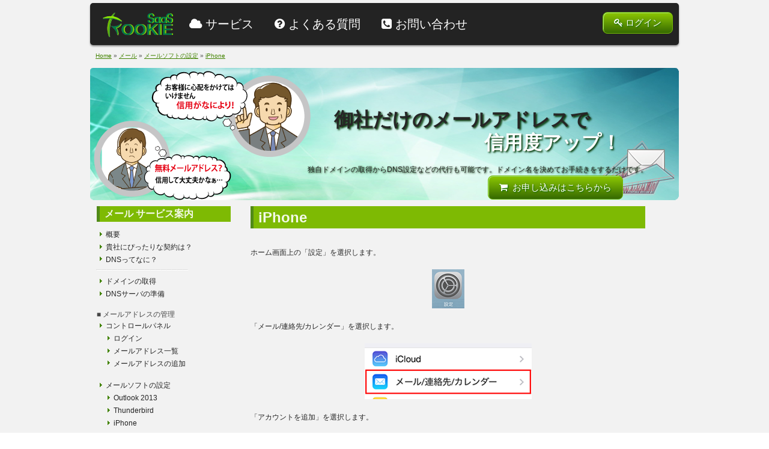

--- FILE ---
content_type: text/html; charset=UTF-8
request_url: https://www.rookie-saas.com/mail/config-mua-index/iphone.html
body_size: 5150
content:
<!DOCTYPE html>
<html lang="ja">
<head>
<meta http-equiv="Content-Type" content="text/html; charset=utf-8" />
<meta http-equiv="content-language" content="ja">
<!--<base href="http://www.rookie-saas.com/"></base>-->
<base href="/"></base>
<title>iPhone｜ルーキーSaas/Rookie Saas</title>
<meta name="description" content="">
<meta name="keywords" content="メール,saas,企業,独自ドメイン,メールアドレス,簡単管理,MUA,メールソフト,iphone">
<meta name="copyright" content="© 2009-2013 Rookie Inc." />
<meta charset="utf-8">

<link rel="stylesheet" href="assets/templates/rookie-saas/css/reset.css" type="text/css" media="all">
<link rel="stylesheet" href="assets/templates/rookie-saas/css/layout.css" type="text/css" media="all">
<link rel="stylesheet" href="assets/templates/rookie-saas/css/style.css" type="text/css" media="all">
<link rel="stylesheet" href="assets/templates/rookie-saas/css/test.css" type="text/css" media="all">
<link rel="stylesheet" href="assets/templates/rookie-saas/css/test2.css" type="text/css" media="all">
<link rel="stylesheet" href="assets/templates/common/css/font-awesome.css" type="text/css" media="all">
<link rel="stylesheet" href="assets/templates/common/css/font-awesome-ie7.css" type="text/css" media="all">

<link rel='shortcut icon' href='assets/templates/rookie-saas/images/rookie/rookie-saas_favicon.ico' type="image/vnd.microsoft.icon"  />
<link rel="icon" href="assets/templates/rookie-saas/images/rookie/rookie-saas_favicon.ico" type="image/vnd.microsoft.icon" />

</head>
<body id="page1" onLoad="new ElementMaxHeight();">
<div class="tail-top-products">
<!-- header -->
<div style="height:5px">&nbsp;</div>
<div id='cssmenu'>
  <a href="http://www.rookie-saas.com/">
    <span><img src="assets/templates/rookie-saas/images/rookie/SaaS_logo_230_80.png"></span>
  </a>
  <ul>
    <li class='has-sub'><a href='http://www.rookie-saas.com/'><i class="fa fa-cloud"></i>&nbsp;サービス</a>
      <ul>
        <li><a href='mail/'><i class="fa fa-envelope"></i>&nbsp;メール</a></li>
        <li><a href='redmine/'><i class="fa fa-tasks"></i>&nbsp;<span>Redmine</span></a></li>
        <li><a href="subversion.html"><i class="fa fa-code-fork"></i>&nbsp;Subversion</a></li>
	<li><a href="products/wiki/whatswiki.html"><i class="fa fa-comments"></i>&nbsp;Wiki</a></li>
      </ul>
    </li>
    <li class='last'><a href='faq/'><i class="fa fa-question-circle"></i>&nbsp;よくある質問</a></li>
    <li class='last'><a href='inquiry/'><i class="fa fa-phone-square"></i>&nbsp;お問い合わせ</a></li>
    </ul>
    
    <span><a href="login.html" class="css_btn_class"><i class="fa fa-key"></i>&nbsp;ログイン</a></span>

    
</div>

<!-- content -->
	<section id="content">
		<div class="container">
			<div class="inside">
                <!-- ■■ パンくずリスト ■■■■ -->
<div class="breadcrumbs"><ul class="B_crumbBox"><li class="B_firstCrumb" itemscope="itemscope" itemtype="http://data-vocabulary.org/Breadcrumb"><a class="B_homeCrumb" itemprop="url" rel="Home" href="http://www.rookie-saas.com/"><span itemprop="title">Home</span></a></li>
 &raquo; <li itemscope="itemscope" class="B_crumb" itemtype="http://data-vocabulary.org/Breadcrumb"><a class="B_crumb" itemprop="url" rel="ビジネスに必須のメールアドレスを御社独自のドメインで提供いたします。" href="mail/"><span itemprop="title">メール</span></a></li>
 &raquo; <li itemscope="itemscope" class="B_crumb" itemtype="http://data-vocabulary.org/Breadcrumb"><a class="B_crumb" itemprop="url" rel="メールソフトの設定" href="mail/config-mua-index.html"><span itemprop="title">メールソフトの設定</span></a></li>
 &raquo; <li class="B_lastCrumb" itemscope="itemscope" itemtype="http://data-vocabulary.org/Breadcrumb"><a class="B_currentCrumb" itemprop="url" rel="iPhoneのメール設定" href="mail/config-mua-index/iphone.html"><span itemprop="title">iPhone</span></a></li>
</ul></div>

            					<div id="slogan" style="background-image:url(assets/templates/rookie-saas/images/rookie/slogan-bg-mail.png)">
					<div class="inside">
						<h1>
                        <span>御社だけのメールアドレスで</span><br/>
                        <div style="margin-left:250px">信用度アップ！</div></h1>
                        <br/>
						<p>独自ドメインの取得からDNS設定などの代行も可能です。ドメイン名を決めてお手続きをするだけです。</p>
						<p style="margin-top:-10px;margin-left:300px"><a href="mail/mailprice.html" class="css_btn_class"><i class="fa fa-shopping-cart"></i>&nbsp;&nbsp;お申し込みはこちらから</a></p>
					</div>
				</div>                

                
				<div class="inside1">
					<div class="wrap row-2">
						<article class="col-1">
                        					<ul class="list2">
					<li class="menuTabLight16">メール サービス案内</li>
					<li class="liContent2"><a href="mail/">&nbsp;概要</a></li>
					<li class="liContent2"><a href="mail/mailflow.html">&nbsp;貴社にぴったりな契約は？</a></li>
					<li class="liContent2"><a href="mail/whatsdns.html">&nbsp;DNSってなに？</a></li>
					<li class="liLine">─────────────────</li>
					<li class="liContent2"><a href="mail/getdomain.html">&nbsp;ドメインの取得</a></li>
					<li class="liContent2"><a href="mail/configdns.html">&nbsp;DNSサーバの準備</a></li>
                    <br/>
					<li class="liContent">■ メールアドレスの管理</li>
					<li class="liContent2"><a href="mail/mailctrlpanel/">&nbsp;コントロールパネル</a></li>
					<li class="liContent3"><a href="mail/mailctrlpanel/maillogin.html">&nbsp;ログイン</a></li>
					<li class="liContent3"><a href="mail/mailctrlpanel/maiadrslist.html">&nbsp;メールアドレス一覧</a></li>
					<li class="liContent3"><a href="mail/mailctrlpanel/add-mail-adrs.html">&nbsp;メールアドレスの追加</a></li>
                    <br/>
					<li class="liContent2"><a href="mail/config-mua-index.html">&nbsp;メールソフトの設定</a></li>
					<li class="liContent3"><a href="mail/config-mua-index/outlook2013.html">&nbsp;Outlook 2013</a></li>
					<li class="liContent3"><a href="mail/config-mua-index/thunderbird.html">&nbsp;Thunderbird</a></li>
					<li class="liContent3"><a href="mail/config-mua-index/iphone.html">&nbsp;iPhone</a></li>
					<li class="liContent3"><a href="mail/config-mua-index/android-gmail.html">&nbsp;Android(Gmail)</a></li>

					<li class="liLine">─────────────────</li>
					<li class="liContent2"><a href="mail/mailprice.html">&nbsp;料金プラン</a></li>
				</ul>
							<ul class="list2">
								<li class="menuTabLight16">Rookie SaaS</li>
								<li class="liBanner"><a href="mail/"><img src="assets/templates/common/images/saas_Mail.png"></a></li>
								<li class="liDesc">面倒なメール管理はおまかせください</li>
								<li class="liLine">──────────────────</li>
								<li class="liBanner"><a href="redmine/"><img src="assets/templates/common/images/saas_redmine.png"></a></li>
								<li class="liDesc">プロジェクトの進捗を管理・共有</li>
								<li class="menuTabLight16">ビジネスパートナー</li>
								<li class="liBanner"><a href="mail/config-mua-index/iphone.html#"><img src="assets/templates/common/images/partner.png"></a></li>
								<li class="liDesc">ビジネスパートナーを探しております</li>
								<li class="liLine">──────────────────</li>
								<li class="menuTabLight16">使用できるカード</li>
								<li class="liBanner"><img src="assets/templates/rookie-saas/images/rookie/CreditCard215.png"></li>
								<li class="liLine">──────────────────</li>
							</ul>						

						</article>
						<article class="col-2">
                        	<p class="menuTabLight">iPhone</p>

<p class="p1">
    <br/>
    ホーム画面上の「設定」を選択します。
</p>
<div align="center">
    <img alt="「設定」を選択" src="assets/templates/rookie-saas/images/rookie/mail/iphone/010-icon.png" />
</div>

<p class="p1">
    <br/>
    「メール/連絡先/カレンダー」を選択します。
</p>
<div align="center">
    <img alt="「メール/連絡先/カレンダー」を選択" src="assets/templates/rookie-saas/images/rookie/mail/iphone/020-select-mail.png" />
</div>

<p class="p1">
    <br/>
    「アカウントを追加」を選択します。
</p>
<div align="center">
    <img alt="「アカウントを追加」を選択" src="assets/templates/rookie-saas/images/rookie/mail/iphone/030-addacount.png" />
</div>

<p class="p1">
    <br/>
    「その他」を選択します。
</p>
<div align="center">
    <img alt="「その他」を選択" src="assets/templates/rookie-saas/images/rookie/mail/iphone/040-select-anyother.png" />
</div>

<p class="p1">
    <br/>
    「メールアカウントを追加」を選択します。
</p>
<div align="center">
    <img alt="「メールアカウントを追加」を選択" src="assets/templates/rookie-saas/images/rookie/mail/iphone/050-select-add-mailacount.png" />
</div>

<p class="p1">
    <br/>
    作成したメールアドレスとパスワードを登録します。
</p>
<div align="center">
    <img alt="メールアドレスとパスワードを登録" src="assets/templates/rookie-saas/images/rookie/mail/iphone/060-new-acount.png" />
</div>

<p class="p1">
    <br/>
    「アカウントを検索中」と表示されるので、しばらく待ちます。
</p>
<div align="center">
    <img alt="検索中" src="assets/templates/rookie-saas/images/rookie/mail/iphone/070-search-acount.png" />
</div>

<p class="p1">
    <br/>
    受信メールサーバに弊社指定のサーバ名とユーザ名を入力します。
</p>
<div align="center">
    <img alt="受信メールサーバ" src="assets/templates/rookie-saas/images/rookie/mail/iphone/080-config-imap-server.png" />
</div>

<p class="p1">
    <br/>
    下へスクロールし、送信メールサーバに弊社指定のサーバ名とユーザ名を入力します。
</p>
<div align="center">
    <img alt="送信メールサーバ" src="assets/templates/rookie-saas/images/rookie/mail/iphone/090-config-smtp-server.png" />
</div>

<p class="p1">
    <br/>
    「検証中」と表示されるので、しばらく待ちます。
</p>
<div align="center">
    <img alt="検証中" src="assets/templates/rookie-saas/images/rookie/mail/iphone/100-verification.png" />
</div>
<div align="center">
    <img alt="注意" src="assets/templates/rookie-saas/images/rookie/mail/iphone/110-alert.png" />
</div>

<p class="p1">
    <br/>
    「IMAP」の画面が表示されましたら、「保存」を選択します。
</p>
<div align="center">
    <img alt="保存" src="assets/templates/rookie-saas/images/rookie/mail/iphone/120-save-imap.png" />
</div>

<p class="p1">
    <br/>
    「メール/連絡先/カレンダー」の画面に戻ったら、新しく追加したアカウントを選択します。
</p>
<div align="center">
    <img alt="追加したアカウントを選択" src="assets/templates/rookie-saas/images/rookie/mail/iphone/130-select-acount.png" />
</div>

<p class="p1">
    <br/>
    表示された画面で、新しく追加したアカウントを選択します。
</p>
<div align="center">
    <img alt="追加したアカウントを選択" src="assets/templates/rookie-saas/images/rookie/mail/iphone/140-select-acount.png" />
</div>

<p class="p1">
    <br/>
    スクロールして「SMTP」を選択します。
</p>
<div align="center">
    <img alt="SMTPを選択" src="assets/templates/rookie-saas/images/rookie/mail/iphone/150-select-smtp.png" />
</div>

<p class="p1">
    <br/>
    「SMTP」の画面で、「プライマリサーバ」を選択します。
</p>
<div align="center">
    <img alt="「プライマリサーバ」を選択" src="assets/templates/rookie-saas/images/rookie/mail/iphone/160-select-primary-server.png" />
</div>

<p class="p1">
    <br/>
    送信メールサーバの設定値を確認します。
    <ul class="content-ul">
        <li>SSLを使用：OFF</li>
        <li>認証：パスワード</li>
        <li>サーバポート：587</li>
    </ul>
</p>
<div align="center">
    <img alt="設定値を確認" src="assets/templates/rookie-saas/images/rookie/mail/iphone/170-confirm-config.png" />
</div>

                        </article>
						<div class="clear"></div>
					</div>
				</div>
			</div>
		</div>
	</section>
</div>
<!-- aside -->
<aside>
	<div class="container">
		<div class="inside">
			<div class="line-ver1">
				<div class="line-ver2">
					<div class="line-ver3">
						<div class="wrapper line-ver4">
							<ul class="list col-1">
								<li>Rookie SaaS</li>
								<li><a href="http://www.rookie-saas.com/"><i class="fa fa-home"></i>&nbsp;Home</a></li>
								<li><a href="mail/"><i class="fa fa-envelope"></i>&nbsp;メール</a></li>
								<li><a href="redmine/"><i class="fa fa-tasks"></i>&nbsp;Redmine</a></li>
								<li><a href="subversion.html"><i class="fa fa-code-fork"></i>&nbsp;Subversion</a></li>
								<li><a href="products/wiki/whatswiki.html"><i class="fa fa-comments"></i>&nbsp;Wiki</a></li>
							</ul>
							<ul class="list col-2">
								<li>オプションサービス</li>
								<li><a href="mail/config-mua-index/iphone.html#"><i class="fa fa-spinner"></i>&nbsp;IT相談サービス</a></li>								<li><a href="mail/config-mua-index/iphone.html#"><i class="fa fa-book"></i>&nbsp;DNSサービス</a></li>
                <br/>
								<li class="head">ツール</li>
								<li><a href="http://wiki.rookie-inc.com/tipsmemo/password"><i class="fa fa-unlock-o"></i>&nbsp;パスワード自動生成</a></li>
							</ul>
							<ul class="list col-3">
								<li>ソーシャルメディア</li>
								<li><a href="https://www.facebook.com/rookiesaas"><i class="fa fa-facebook-square"></i>&nbsp;Facebook</a></li>
								<li><a href="https://twitter.com/toshi_hayashi"><i class="fa fa-twitter"></i>&nbsp;Twitter</a></li>
								<li><a href="http://wiki.rookie-inc.com/"><i class="fa fa-comments"></i>&nbsp;Wiki(rookieの中のひと)</a></li>
								<li><a href="mail/config-mua-index/iphone.html#"></a></li>
							</ul>
							<ul class="list col-4">
								<li>お問い合わせとサポート</li>
								<li><a href="information.html"><i class="fa fa-info-circle"></i>&nbsp;お知らせ</a></li>
								<li><a href="faq/"><i class="fa fa-question-circle"></i>&nbsp;よくある質問 FAQ's</a></li>
								<li><a href="inquiry/"><i class="fa fa-phone-square"></i>&nbsp;お問い合わせ</a></li>
							</ul>
							<ul class="list col-5">
								<li>About</li>
								<li><a href="terms.html"><i class="fa fa-gavel"></i>&nbsp;利用規約</a></li>
								<li><a href="tokusyo.html"><i class="fa fa-gavel"></i>&nbsp;特定商取引法に基づく表記</a></li>
								<li><a href="privacyprotection.html"><i class="fa fa-group"></i>&nbsp;プライバシーポリシー</a></li>
								<li><a href="http://www.rookie-inc.com/profile/"><i class="fa fa-building"></i>&nbsp;会社概要</a></li>
								<li><a href="http://www.rookie-inc.com/jobs/recruit.html"><i class="fa fa-user"></i>&nbsp;採用情報</a></li>
								<li><a href="rssfeed.rss"><i class="fa fa-rss-square"></i>&nbsp;RSS</a></li>
								<li><a href="sitemap.xml"><i class="fa fa-sitemap"></i>&nbsp;サイトマップ</a></li>
							</ul>
						</div>
					</div>
				</div>
			</div>
		</div>
	</div>
</aside>
<!-- footer -->
<footer>
	<div class="container">
		<div class="inside">
			Copyright © 2009-2016 <a href="http://www.rookie-inc.com" class="new_window">Rookie Inc</a>
		</div>
	</div>
</footer>
<!-- Google analytics -->
<script type="text/javascript">

  var _gaq = _gaq || [];
  _gaq.push(['_setAccount', 'UA-12897954-1']);
  _gaq.push(['_trackPageview']);

  (function() {
    var ga = document.createElement('script'); ga.type = 'text/javascript'; ga.async = true;
    ga.src = ('https:' == document.location.protocol ? 'https://ssl' : 'http://www') + '.google-analytics.com/ga.js';
    var s = document.getElementsByTagName('script')[0]; s.parentNode.insertBefore(ga, s);
  })();

</script>


<!-- ▼▽▼▽  JAVA Script 部  ▼▽▼▽▼▽▼▽▼▽▼▽▼▽▼▽▼▽▼▽▼▽▼▽▼▽▼▽▼▽▼▽▼▽▼▽▼▽▼▽ -->
<script type="text/javascript" src="assets/templates/rookie-saas/js/maxheight.js"></script>
<!-- <script type="text/javascript" src="assets/templates/rookie-saas/js/jquery-1.10.2.min.js"></script> -->
<script src="https://ajax.googleapis.com/ajax/libs/jquery/1.12.4/jquery.min.js"></script>
<script type="text/javascript" src="assets/templates/rookie-saas/js/cufon-yui.js"></script>
<script type="text/javascript" src="assets/templates/rookie-saas/js/cufon-replace.js"></script>
<!-- 
<script type="text/javascript" src="assets/templates/rookie-saas/js/Myriad_Pro_300.font.js"></script>
<script type="text/javascript" src="assets/templates/rookie-saas/js/Myriad_Pro_400.font.js"></script>
-->
<script type="text/javascript" src="assets/templates/rookie-saas/js/jquery.faded.js"></script>
<script type="text/javascript" src="assets/templates/rookie-saas/js/jquery.jqtransform.js"></script>
<script type="text/javascript" src="assets/templates/rookie-saas/js/script.js"></script>
<script type="text/javascript">
	$(function(){
		$("#faded").faded({
			speed: 500,
			crossfade: true,
			autoplay: 10000,
			autopagination:false
		});
		
		$('#domain-form').jqTransform({imgPath:'jqtransformplugin/img/'});
	});

$(function(){
$("ul#sub").hide();
$("ul#menu>li").hover(function(){
$("ul:not(:animated)", this).slideDown();},
function(){$("ul#sub",this).slideUp();});
});


</script>
<!--[if lt IE 7]>
<script type="text/javascript" src="http://info.template-help.com/files/ie6_warning/ie6_script_other.js"></script>
<![endif]-->
<!--[if lt IE 9]>
<script type="text/javascript" src="assets/templates/rookie-saas/js/html5.js"></script>
<![endif]-->

<script type="text/javascript"> Cufon.now(); </script>
</body>
</html>


--- FILE ---
content_type: text/css
request_url: https://www.rookie-saas.com/assets/templates/rookie-saas/css/reset.css
body_size: 447
content:
a, abbr, acronym, address, applet, article, aside, audio, b, blockquote, big, body, center, canvas, caption, cite, code, command, datalist, dd, del, details, dfn, dl, div, dt, em, embed, fieldset, figcaption, figure, font, footer, form, h1, h2, h3, h4, h5, h6, header, hgroup, html, i, iframe, img, ins, kbd, keygen, label, legend, li, meter, nav, object, ol, output, p, pre, progress, q, s, samp, section, small, span, source, strike, strong, sub, sup, table, tbody, tfoot, thead, th, tr, tdvideo, tt, u, ul, var {background:transparent;border:0 none;font-size:100%;margin:0;padding:0;border:0;outline:0;vertical-align:top}
ol, ul {list-style:none}
blockquote, q {quotes:none}
table, table td {padding:0;border:none;border-collapse:collapse}

--- FILE ---
content_type: text/css
request_url: https://www.rookie-saas.com/assets/templates/rookie-saas/css/layout.css
body_size: 347
content:
/* index.html */
#page1 #content .row-1 .col-1 {width:242px;margin-right:6px}
#page1 #content .row-1 .col-2 {width:242px;margin-right:6px}
#page1 #content .row-1 .col-3 {width:242px;margin-right:6px}
#page1 #content .row-1 .col-4 {width:242px}
#page1 #content .row-2 .col-1 {width:195px;margin-right:53px}
#page1 #content .row-2 .col-2 {width:657px}
/* index-1.html */
#page2 #content .col-1 {width:195px;margin-right:53px;padding-top:10px}
#page2 #content .col-2 {width:657px}
/* index-2.html */
#page3 #content .col-1 {width:284px;margin-right:31px}
#page3 #content .col-2 {width:129px;margin-right:31px}
#page3 #content .col-3 {width:129px;margin-right:31px}
#page3 #content .col-4 {width:129px;margin-right:31px}
#page3 #content .col-5 {width:129px}
/* index-3.html */
#page4 #content .row-1 .col-1 {width:242px;margin-right:6px}
#page4 #content .row-1 .col-2 {width:242px;margin-right:6px}
#page4 #content .row-1 .col-3 {width:242px;margin-right:6px}
#page4 #content .row-1 .col-4 {width:242px}
#page4 #content .row-2 .col-1 {width:195px;margin-right:53px}
#page4 #content .row-2 .col-2 {width:407px;margin-right:53px}
#page4 #content .row-2 .col-3 {width:193px}
/* index-4.html */
#page5 #content .col-1 {width:195px;margin-right:53px;padding-top:10px}
#page5 #content .col-2 {width:657px;padding-top:10px}
/* index-5.html */
#page6 #content .col-1 {width:195px;margin-right:53px;padding-top:10px}
#page6 #content .col-2 {width:653px;padding-top:10px}

aside .col-1 {width:150px;margin-right:35px}
aside .col-2 {width:150px;margin-right:35px}
aside .col-3 {width:150px;margin-right:35px}
aside .col-4 {width:150px;margin-right:35px}
aside .col-5 {width:150px}

--- FILE ---
content_type: text/css
request_url: https://www.rookie-saas.com/assets/templates/rookie-saas/css/style.css
body_size: 4464
content:
/* Getting the new tags to behave */
article, aside, audio, canvas, command, datalist, details, embed, figcaption, figure, footer, header, hgroup, keygen, meter, nav, output, progress, section, source, video {display:block}
mark, rp, rt, ruby, summary, time {display:inline}
/* Global properties */
/*body {background:#fff;font-family:Arial, Helvetica, sans-serif;font-size:100%;line-height:1em;color:#464646}*/
body {
	background:#fff;
	font-family:'Lucida Grande',
	'Hiragino Kaku Gothic ProN', '�q���M�m�p�S ProN W3',
	Meiryo, ���C���I, sans-serif;
	font-size:100%;line-height:1em;color:#464646
}
 
html {min-width:980px}
html, body {height:100%}
/* Global Structure = */
.container {margin:0 auto;width:990px;font-size:.75em}
/* Header */
/* �ύX header .container {height:131px;overflow:hidden;position:relative} */
header .container {height:60px;position:relative}
/* Sidebar */
aside {background:url(../images/aside-tail.gif) repeat-x left top #131313;min-width:980px}
/* Footer */
footer .container {text-align:center;line-height:1.667em;padding:26px 0}
/* Left & Right alignment */
.fleft {float:left}
.fright {float:right}
.clear {clear:both}
.col-1, .col-2, .col-3, .col-4, .col-5 {float:left}
.alignright {text-align:right}
.aligncenter {text-align:center}
.wrapper {width:100%;overflow:hidden}
.wrap {width:100%}
/* tailings */
.tail-top, .tail-top1, .tail-top2, .tail-top3, .tail-top-products, .tail-top-null {background-repeat:repeat-x;background-color:#f2f2f2;background-position:left top;min-width:980px}
.tail-top {background-image:url(../images/tail-top.png)}
.tail-top1 {//background-image:url(../images/tail-top1.gif)}
.tail-top2 {//background-image:url(../images/tail-top2.gif)}
.tail-top3 {//background-image:url(../images/tail-top3.gif)}
.tail-top-products {//background-image:url(../images/tail-top-products.png)}
.tail-top-null {//background-image:url(../images/tail-top-null.png)}
/* form defaults */
/*input, select, textarea {font-family:Arial, Helvetica, sans-serif;font-size:1em;vertical-align:middle;font-weight:normal;color:#393939;margin:0;padding:0}*/

input, select, textarea {font-family:'Lucida Grande',
	'Hiragino Kaku Gothic ProN', '�q���M�m�p�S ProN W3',
	Meiryo, ���C���I, sans-serif;font-size:1em;vertical-align:middle;font-weight:normal;color:#393939;margin:0;padding:0}

fieldset {border:0}
/* lists */
.info-list {padding-bottom:5px}
.info-list li {text-align:right;width:100%;overflow:hidden;vertical-align:top;border-bottom:1px solid #dfdfdf;padding:0 0 6px 5px;margin:0 0 6px -5px}
.info-list li span {float:left}
.info-list1 {padding-bottom:5px}
.info-list1 li {width:100%;overflow:hidden;vertical-align:top;border-top:1px solid #dfdfdf;padding:6px 0 0 5px;margin:6px 0 0 -5px}
.info-list1 li:first-child {border:none;padding-top:0;margin-top:0}
.info-list1.alt li {text-align:center}
.solutions li {width:100%;overflow:hidden;vertical-align:top;margin:18px 0 0 -8px;background:url(../images/divider1.gif) repeat-x left top;padding-top:20px}
.solutions li:first-child {background:none;padding-top:0;margin-top:0}
.solutions li img {float:left;margin-right:9px} 
.solutions li p {margin-bottom:10px}
.list li {line-height:1.667em}

.list li:first-child,
.list .head {font-weight:bold;text-shadow: 1px 1px 2px #999999;}

.list li,
.list li a {color:#e5e5e5}
.list li a {text-decoration:none}
.list li a:hover {color:#6fa803}
.list1 {padding-bottom:11px} 
.list1 li {padding:0 0 15px 10px;height:1%;background:url(../images/marker.gif) no-repeat left 4px}
.banners {padding:12px 0 0 0}
.banners li {float:left;font-size:24px;line-height:2.6em;letter-spacing:-1px;margin-left:6px}
.banners li:first-child {margin-left:0}
.banners li a {width:242px;display:block;height:65px;background:url(../images/banner-bg.gif) no-repeat left top;text-align:center;color:#fff;text-decoration:none}
/* other */
/* *************************************************************** */
/* **  img-box����  ** */
/* *************************************************************** */
.img-indent {margin:0 20px 0 0;float:left}
.img-box {width:100%;overflow:hidden;padding-bottom:12px;line-height:1.667em}
.img-box img {float:left;margin:0 20px 0 -1px}
.img-box h2 {color:#464646;font-size:22px;line-height:1.2em;margin-bottom:5px;letter-spacing:-1px}
.img-box .desc {width:517px;float:right}

.extra-wrap {overflow:hidden}
p {margin-bottom:10px;line-height:1.667em}
.p0 {margin:0}
.p1 {	margin-bottom:18px;}

.h2-20 {color:#464646;font-size:22px;line-height:1.2em;margin-bottom:5px;letter-spacing:-1px}
.price {text-align:center;display:block;font-size:30px;line-height:1.2em;letter-spacing:-1px;padding-bottom:10px}

/* *************************************************************** */
/* **  slogan����  ** */
/* *************************************************************** */

#slogan {
	background:url(../images/rookie/slogan-bg.png) no-repeat left top;
	width:980px;
	height:220px;
	margin:12px 0 0 0;
	position:relative;
	left:3px;
	color:#fff;
//  text-shadow:1px 1px #3e7901;
	text-shadow:2px 2px 3px #003300;
	position:relative
}
#slogan h1 {
	font-size:32px;
	text-transform:uppercase;
	color:#fff
}
#slogan h2 {
	font-size:26px;
	text-transform:uppercase;
	color:#fff
}
#slogan span, p {
	color:#262626;
}
#slogan .link2  span{
	color:#FFF;
}
#slogan .link2 span:hover {color:#000}
#slogan p {
	text-shadow:1px 1px 3px #003300;
}
#slogan .inside {
	position:absolute;
	left:360px;
	top:50px;
	width:576px
}


address {font-style:normal;line-height:1.667em;display:block;padding-bottom:20px}
address b {float:left;width:73px}
/* txt, links, lines, titles */
a {color:#428301;outline:none}
a:hover {text-decoration:none}
h1 {padding:17px 0 0 44px;font-size:36px;line-height:1.2em}
h1 a {text-decoration:none}
h2 {color:#464646;font-size:30px;line-height:1.2em;margin-bottom:15px;letter-spacing:-1px}
h2.extra {padding:30px 0 0 43px}
h3 {font-size:26px;line-height:1.2em;color:#fff;margin-bottom:30px}
h4 {font-size:20px;line-height:1.2em;color:#fff;margin-bottom:27px;letter-spacing:-1px}
h4.extra {margin-bottom:12px}
h5 {font-size:1em;line-height:1.667em;margin-bottom:10px}
.link1 {display:inline-block;color:#fff;font-size:15px;line-height:1.2em;text-decoration:none;background:url(../images/link1-right.png) no-repeat right top;padding-right:7px;letter-spacing:-1px;text-transform:uppercase}
.link1:hover {color:#82b704}
.link1 span {display:block;background:url(../images/link1-left.png) no-repeat left top;padding-left:7px}
.link1 span span {background:url(../images/link1-bgd.png) left top repeat-x;padding:12px 14px}
.link2 {display:inline-block;color:#fff;font-size:15px;line-height:1.2em;text-decoration:none;background:url(../images/link2-bgd.gif) left top repeat-x;letter-spacing:-1px;text-transform:uppercase}
.link2:hover {color:#000}
.link2 span:hover {color:#000}
.link2 span {display:block;background:url(../images/link2-left.gif) no-repeat left top}
.link2 span span {background:url(../images/link2-right.gif) no-repeat right top;padding:10px 22px;color:#FFF;}
.link3 {display:inline-block;color:#fff;font-size:15px;line-height:1.2em;text-decoration:none;background:url(../images/link3-bgd.gif) left top repeat-x;letter-spacing:-1px;text-transform:uppercase}
.link3:hover {color:#82b704}
.link3 span {display:block;background:url(../images/link3-left.gif) no-repeat left top}
.link3 span span {background:url(../images/link3-right.gif) no-repeat right top;padding:8px 19px}
.link4 {display:inline-block;color:#fff;font-size:15px;line-height:1.2em;text-decoration:none;background:url(../images/link4-bgd.gif) left top repeat-x;letter-spacing:-1px;text-transform:uppercase}
.link4:hover {color:#82b704}
.link4 span {display:block;background:url(../images/link4-left.gif) no-repeat left top}
.link4 span span {background:url(../images/link4-right.gif) no-repeat right top;padding:10px 22px}
.line-ver1 {background-image:url(../images/line-ver1.gif);background-repeat:repeat-y;background-position:336px 0;width:100%}
.line-ver2 {background-image:url(../images/line-ver1.gif);background-repeat:repeat-y;background-position:457px 0;width:100%}
.line-ver3 {background-image:url(../images/line-ver1.gif);background-repeat:repeat-y;background-position:617px 0;width:100%}
.line-ver4 {background-image:url(../images/line-ver1.gif);background-repeat:repeat-y;background-position:777px 0;width:100%}
/* boxes */
.header-box {width:100%;background:url(../images/header-box-tail.gif) repeat-x left top;position:relative;top:50px}
.header-box .left {background:url(../images/header-box-left.gif) no-repeat left top}
.header-box .right {background:url(../images/header-box-right.gif) no-repeat right top;height:81px}
.box {background:url(../images/box-tail.gif) repeat-x left top #fff;width:100%}
.box .border-bot {background:url(../images/border-bot.gif) repeat-x left bottom}
.box .border-left {background:url(../images/border-left.gif) repeat-y left top}
.box .border-right {background:url(../images/border-right.gif) repeat-y right top}
.box .left-top-corner {background:url(../images/left-top-corner.gif) no-repeat left top}
.box .right-top-corner {background:url(../images/right-top-corner.gif) no-repeat right top}
.box .left-top-corner1 {background:url(../images/left-top-corner1.gif) no-repeat left top}
.box .right-top-corner1 {background:url(../images/right-top-corner1.gif) no-repeat right top}
.box .left-bot-corner {background:url(../images/left-bot-corner.gif) no-repeat left bottom;width:100%}
.box .right-bot-corner {background:url(../images/right-bot-corner.gif) no-repeat right bottom}
.box .inner {padding:15px 38px 26px 43px}
.box.extra {background-image:url(../images/box-tail1.gif);background-repeat:repeat-x;width:100%}
.box.extra .inner {padding:4px 4px 1px 4px}
.box .border-top {background-image:url(../images/box-tail2.gif);background-repeat:repeat-x;width:100%}
.box .inner1 {padding:7px 0 0 0}
/* header */
header nav {float:right;padding:13px 24px 0 0}
header nav li {float:left;font-size:18px;line-height:3em;text-transform:uppercase;padding-left:21px;margin-left:19px;background:url(../images/divider.gif) repeat-y left top;color:#fff;}
header nav li:first-child {background:none;padding-left:0;margin-left:0}
header nav li a {color:#fff;text-decoration:none}
header nav li.current a, header nav li a:hover {color:#82b704}
header .top-info {position:absolute;left:45px;top:17px}

/* content */
#content .inside {padding:0 2px}
#content .inside1 {padding:40px 0 48px 42px}
#content .left-indent {padding-left:39px}
#content .bot-indent {padding-bottom:54px}
#content .bot-indent1 {padding-bottom:12px}
#content .indent {padding:7px 0 18px 0}
#content .indent1 {padding:17px 0 18px 0}
/* Sidebar */
aside .inside {padding:35px 30px 35px 35px}
aside .line-ver1 {background-image:url(../images/line-ver.gif);background-repeat:repeat-y;background-position:160px 0;width:100%}
aside .line-ver2 {background-image:url(../images/line-ver.gif);background-repeat:repeat-y;background-position:345px 0;width:100%}
aside .line-ver3 {background-image:url(../images/line-ver.gif);background-repeat:repeat-y;background-position:530px 0;width:100%}
aside .line-ver4 {background-image:url(../images/line-ver.gif);background-repeat:repeat-y;background-position:715px 0;width:100%}
#login-form fieldset {position:absolute;right:45px;top:15px}
#login-form span.text {float:left;width:104px;height:23px;margin-left:5px;background:url(../images/input-bg1.gif) no-repeat left top}
#login-form input {border:none;background:none;padding:4px 10px;vertical-align:top;color:#9b9b9b;width:84px}
*+ html #login-form input {padding-top:3px}
.inner_copy, .inner_copy a {border:0;float:right;background:#fff;color:#f00;width:50%;line-height:10px;font-size:10px;margin:-220% 0 0 0;overflow:hidden;padding:0}
#login-form a.login {color:#fff;text-decoration:none;text-shadow:1px 1px #295c01;float:left;background:url(../images/button-tail1.gif) repeat-x left top;position:relative;top:-2px;margin-left:3px}
#login-form a.login span {display:block;background:url(../images/button-left1.gif) no-repeat left top}
#login-form a.login span span {padding:5px 22px 6px 22px;background:url(../images/button-right1.gif) no-repeat right top}
#login-form span.links {font-size:.923em;line-height:1.2em;float:left;padding-left:8px;position:relative;top:-2px}
#login-form span.links a {color:#464646}#domain-form {padding-bottom:35px}
#domain-form span.text {display:block;background:url(../images/input-bg2.gif) no-repeat left top;width:217px;height:21px;margin:11px 0 13px 0}
#domain-form label {margin-left:6px;padding-top:0;float:left}
#domain-form span.text input {background:none;border:none;color:#9b9b9b;vertical-align:top;width:197px !important;padding:3px 10px}
#domain-form ul.checkboxes li {float:left;width:100px;padding-bottom:13px}
#domain-form ul.checkboxes li.alt {width:auto}
#domain-form ul.links {padding:9px 0 0 33px}
#domain-form ul.links li {float:left;line-height:1.2em;border-left:1px solid #464646;padding-left:11px;margin-left:11px}
#domain-form ul.links li:first-child {border:none;padding:0;margin:0}
#contacts-form .field {width:100%;overflow:hidden}
#contacts-form .field.text {height:30px}
#contacts-form label {float:left;width:94px}
#contacts-form input,
#contacts-form textarea { border-radius:3px;-moz-border-radius:3px;-webkit-border-radius:3px;behavior:url(js/PIE.htc);position:relative; border:1px solid #cbcbcb; background-color:#fff;float:left; color:#464646}
#contacts-form input {width:300px;padding:3px 3px}
#contacts-form textarea {width:549px;height:293px;padding:3px 3px;overflow:auto;margin-bottom:17px}
#contacts-form a {margin-left:6px}
/* slider */
/*#faded {width:990px;height:350px;margin:7px 0;background:url(../images/slider-bg.jpg) no-repeat 25px 5px}*/
#faded {width:990px;height:350px;margin:7px 0;background:url(../images/rookie/slider-bg.jpg) no-repeat 25px 5px}
#faded ul {list-style:none;padding:0;margin:0}
#faded ul.pagination {list-style:none;padding:0;margin:0;width:246px;height:350px;background:url(../images/rookie/pagination-bg.jpg) no-repeat left top}
#faded ul.pagination li {padding:5px 0 0 5px;margin-bottom:-5px}
#faded ul.pagination li a {width:270px;height:85px;background-repeat:no-repeat;background-position:left -85px;background-image:url(../images/thumb-sprite.png);text-decoration:none;display:block;color:#464646}
#faded ul.pagination li.current a {background-position:left top;color:#fff}
#faded ul.pagination li a span {font-size:30px;line-height:1.2em;display:block;padding:14px 0 0 0}
#faded ul.pagination li a small {display:inline-block;color:#428301;background-repeat:no-repeat;background-position:right -80px;background-image:url(../images/arrows.gif);padding:0 17px 0 0}
#faded ul.pagination li a span,
#faded ul.pagination li a small {padding-left:40px}
#faded ul.pagination li.current a small {color:#82b704;background-position:right 5px}
#faded ul.slides li {position:relative;width:100%}
/*#faded ul.slides li img {position:absolute;top:71px;right:35px}*/
#faded ul.slides li img {position:absolute;top:10px;right:15px}
#faded ul.slides li a {color:#fff;text-transform:uppercase;text-decoration:none;position:absolute;right:43px;top:217px;font-size:18px;line-height:1.2em;padding-left:8px;background:url(../images/button-left.png) no-repeat left top;letter-spacing:-1px}
#faded ul.slides li a:hover {color:#8ab805}
#faded ul.slides li a span {display:block;padding-right:8px;background:url(../images/button-right.png) no-repeat right top}
#faded ul.slides li a span span {background:url(../images/button-tail.png) repeat-x left top;padding:15px 14px 17px 14px}
a {outline:0;border:0}
/* custom forms */
/* Checkboxes */
span.jqTransformCheckboxWrapper {display:block;float:left}
a.jqTransformCheckbox {background:transparent url(../images/checkbox.gif) no-repeat left -30px;vertical-align:middle;height:17px;width:17px;display:block;/*display:-moz-inline-block;*/}
/* Checked - Used for both Radio and Checkbox */
a.jqTransformChecked {background-position:left top}
/* Hidden - used to hide the original form elements */
.jqTransformHidden {display:none}

--- FILE ---
content_type: text/css
request_url: https://www.rookie-saas.com/assets/templates/rookie-saas/css/test.css
body_size: 5625
content:
ul#sub {
  display: none;
  position: absolute;
  top: 65px;
  padding: 5px;
  width: 200px;
  background: #000;
height:300pxl;
  border: solid 1px #ccc;z-index:100;
}

ul#sub li{background:none;padding-left:0;margin-left:0;float:none;  position:relative;}

/* *************************************************************** */

.login:hover {color:#000}

/* *************************************************************** */
.breadcrumbs{
	//position:relative;
	//width: 980px;
	width: 850px;
	margin-top:10px;
	//margin-left:30px;
	padding:0 2px 0 2px;
	font-size:10px;

}
.breadcrumbs ul{
	margin-left:10px;
	list-style:none;
	//float:left;
}

.breadcrumbs li {
	display: inline;
	//position:relative;
	//float:left;
}


/* *************************************************************** */
div.saas-bannears {margin-top:6px;margin-bottom:6px;}
div.span-4c1, div.span-4c2, div.span-4c3 {float:left;margin-right:6px;margin-bottom:6px;}
div.span-4c4 {float:left;}
div.last {margin-right:0;}
div.shift6px {padding-left:6px;;margin-right:0px;}
div.shift6pxlast {margin-right:-6px;}

.span-4c1 {width:242px;margin-right:6px}

/* *************************************************************** */
/* **  価格テーブル用  ** */
/* *************************************************************** */

table {
  width: 657px;
//  width: 700px;
  border-spacing: 0;
  font-size:12px;
  *border-collapse: collapse;
  margin-bottom:20px;
}
table th {
  color: #fff;
  padding: 8px 15px;
  background: #258;
  background:-moz-linear-gradient(rgba(128,180,0,0.7), rgba(64,128,0,0.9) 50%);
  background:-webkit-gradient(linear, 100% 0%, 100% 50%, from(rgba(128,180,0,0.7)), to(rgba(64,128,0,0.9)));
  font-weight: bold;
/*  border-left: 1px solid White;*/
  border-right: 1px solid White;
  line-height: 120%;
  text-align: center;
  text-shadow:0 -1px 0 rgba(34,85,136,0.9); 
/*  box-shadow: 0px 1px 1px rgba(255,255,255,0.3) inset;*/
//  font-size:20px;
  font-size:16px;
}
table th:first-child {
  border-radius: 8px 0 0 0;
  border-left:none;
}
table th:last-child {
	border-radius: 0 8px 0 0;
	border-right: none;
/*	box-shadow: 2px 2px 1px rgba(0,0,0,0.1),0px 1px 1px rgba(255,255,255,0.3) inset;*/
}

.left tr td  {
  text-align: left;
}

table tr td {
  padding: 8px 15px;
  border-bottom: 1px solid #428301;
  border-left: 1px solid #428301;
  text-align: center;
}
table tr td:last-child {
/*  border-right: 1px solid #448400;*/
  border-right: 1px solid #428301;
/*  box-shadow: 2px 2px 1px rgba(0,0,0,0.1);*/
}
table tr {
  background: #fff;
}
table tr:nth-child(2n+1) {
/*  background: #e6ffe9;*/
  background: #eeeeee;
}
table tr:last-child td {
/*  box-shadow: 2px 2px 1px rgba(0,0,0,0.1);*/
}
table tr:last-child td:first-child {
/*  border-radius: 0 0 0 10px;*/
}
table tr:last-child td:last-child {
/*  border-radius: 0 0 10px 0;*/
}
table tr:hover {
/*  background: #ccc;
  cursor:pointer;*/
}

/* *************************************************************** */
/* **  IMEモード制御用  ** */
/* *************************************************************** */
/* ON */
.imeactive {
	ime-mode:active;
}
/* OFF */
.imeinactive  {
	ime-mode:inactive ;
}
/* 無効 */
.imedisabled  {
	ime-mode:disabled ;
}
/* *************************************************************** */
/* **  Form用  ** */
/* *************************************************************** */
.saasform{
	width:675px;
	background: #CCC;
}
.saasform form {padding: 10px 20px;}

.formrow{
	width:635px;
	//background-color:#CFF;
	margin-bottom: 10px;
}

.formrow-p35{
	width:635px;
	//background-color:#CFF;
	margin-bottom: 10px;
	padding-left:35px;
}


.msg{
    font-size: 11px;
	padding-left:35px;
	width:600px;
	clear : both ;
}
.l-col-p35{
	float:left;
	margin:3px 0;
	width:385px;
    font-size: 14px;
	line-height: 1.5em;
	//margin-top:20px;
	padding-left:35px;
}
.l-col{
	float:left;
	margin:3px 0;
	width:385px;
    font-size: 14px;
	line-height: 1.5em;
	//margin-top:20px;
}
#comments{
	width:385px;
	height:9em;
	line-height: 1.3em;
}
.r-col{
	float:right;
	width:210px;
	//margin-top:20px;
}
.errormsg{
	color:#F00;
	font-weight:bold;
	font-size:14px;
	padding-top:5px;
}
.input-append, .input-prepend {
    display: inline-block;
    font-size: 0;
	margin:3px 0;
    vertical-align: middle;
    white-space: nowrap;
	float:left;
	width:385px;
	//background-color:#CFF;


}
.input-append input, .input-prepend input, .input-append select, .input-prepend select, .input-append .uneditable-input, .input-prepend .uneditable-input, .input-append .dropdown-menu, .input-prepend .dropdown-menu, .input-append .popover, .input-prepend .popover {
    font-size: 14px;
	//height: 20px;
	height: 30px;
}
.input-append input, .input-prepend input, .input-append select, .input-prepend select, .input-append .uneditable-input, .input-prepend .uneditable-input {
    border-radius: 0 4px 4px 0;
    margin-bottom: 0;
    position: relative;
    vertical-align: top;
}
.input-append input:focus, .input-prepend input:focus, .input-append select:focus, .input-prepend select:focus, .input-append .uneditable-input:focus, .input-prepend .uneditable-input:focus {
    z-index: 2;
}
.input-prepend label {
    font-size: 12px;
    font-weight: normal;
    //height: 20px;
    line-height: 20px;
	display: inline-block;
	//width:385px;
	//float:left;
}
.input-prepend input {
    height: 20px;
    line-height: 20px;
    padding: 4px 6px;
    background-color: #FFFFFF;
    border: 1px solid #CCCCCC;
    box-shadow: 0 1px 1px rgba(0, 0, 0, 0.075) inset;
    transition: border 0.2s linear 0s, box-shadow 0.2s linear 0s;
	display: inline-block;
    width: 330px;
}
.input-prepend .w250 {
    width: 250px;
}
.input-prepend .w200 {
    width: 200px;
}
.input-prepend .w150 {
    width: 150px;
}
.input-prepend .w100 {
    width: 100px;
}
.input-append .add-on, .input-prepend .add-on {
    background-color: #EEEEEE;
    border: 1px solid #CCCCCC;
    display: inline-block;
    font-size: 14px;
    font-weight: normal;
    height: 20px;
    line-height: 20px;
    min-width: 16px;
    padding: 4px 5px;
    text-align: center;
    text-shadow: 0 1px 0 #FFFFFF;
    width: auto;
}
.input-append .add-on, .input-prepend .add-on, .input-append .btn, .input-prepend .btn, .input-append .btn-group > .dropdown-toggle, .input-prepend .btn-group > .dropdown-toggle {
    border-radius: 0 0 0 0;
    vertical-align: top;
}
.input-append .active, .input-prepend .active {
    background-color: #D9E8C2;
    border-color: #95BF52;
}
.input-prepend .add-on, .input-prepend .btn {
    margin-right: -1px;
}
.input-prepend .add-on:first-child, .input-prepend .btn:first-child {
    border-radius: 4px 0 0 4px;
}
.input-append input, .input-append select, .input-append .uneditable-input {
    border-radius: 4px 0 0 4px;
}
.input-append input + .btn-group .btn:last-child, .input-append select + .btn-group .btn:last-child, .input-append .uneditable-input + .btn-group .btn:last-child {
    border-radius: 0 4px 4px 0;
}
.input-append .add-on, .input-append .btn, .input-append .btn-group {
    margin-left: -1px;
}
.input-append .add-on:last-child, .input-append .btn:last-child, .input-append .btn-group:last-child > .dropdown-toggle {
    border-radius: 0 4px 4px 0;
}
.input-prepend.input-append input, .input-prepend.input-append select, .input-prepend.input-append .uneditable-input {
    border-radius: 0 0 0 0;
}
.input-prepend.input-append input + .btn-group .btn, .input-prepend.input-append select + .btn-group .btn, .input-prepend.input-append .uneditable-input + .btn-group .btn {
    border-radius: 0 4px 4px 0;
}
.input-prepend.input-append .add-on:first-child, .input-prepend.input-append .btn:first-child {
    border-radius: 4px 0 0 4px;
    margin-right: -1px;
}
.input-prepend.input-append .add-on:last-child, .input-prepend.input-append .btn:last-child {
    border-radius: 0 4px 4px 0;
    margin-left: -1px;
}
.input-prepend.input-append .btn-group:first-child {
    margin-left: 0;
}


/* *************************************************************** */
/* **  News用  ** */
/* *************************************************************** */
dl.news{
	font-size:12px;
	line-height:140%;
}
dl.news dt{
	padding-left:3px;
	padding-top:10px;
	padding-bottom:3px;
	float:left;
	width:9.5em;	
}
dl.news dd{
	padding-top:10px;
	padding-left:9.5em;
	padding-bottom:3px;
	border-bottom: 1px dotted #C0C0C0;
}


/* *************************************************************** */
/* **  見出し用  ** */
/* *************************************************************** */

.menuRibbon {
	margin:0 0 10px 0;
	padding:2px 8px;
	background:#7EBA03;
	color:#F3F9E8;
	line-height:140%;
	font-weight:bold;
}

.menuRibbonLight {
	margin:0 0 10px 0;
	padding:2px 8px;
	background:#BEDC81;
	color:#5B8602;
	line-height:140%;
	font-weight:bold;
}

.menuTab {
	margin:0 0 10px 0;
	padding:2px 8px;
	border-width:0 0 0 5px;
	border-color: #BEDC81;
	border-style:solid;
	background:#7EBA03;
	color:#F3F9E8;
	line-height:140%;
	font-weight:bold;
}
/* **** SaaS ******************** */
.menuTabLight {
	margin:0 0 10px 0;
	padding:2px 8px;
	border-width:0 0 0 5px;
	//border-color:#7EBA03;
	border-color:#518A17;
	border-style:solid;
	//background:#BEDC81;
	background:#7EBA03;
//	color:#5B8602;
	color:#F3F9E8;
	line-height:140%;
	font-weight:bold;
	font-size:24px;
}
.menuTabLight20 {
	margin:0 0 10px 0;
	padding:2px 8px;
	border-width:0 0 0 5px;
	//border-color:#7EBA03;
	border-color:#518A17;
	border-style:solid;
	//background:#BEDC81;
	background:#7EBA03;
//	color:#5B8602;
	color:#F3F9E8;
	line-height:140%;
	font-weight:bold;
	font-size:20px;
}
.menuTabLight16 {
	margin:0 0 10px 0;
	padding:2px 8px;
	border-width:0 0 0 5px;
	//border-color:#7EBA03;
	border-color:#518A17;
	border-style:solid;
	//background:#BEDC81;
	background:#7EBA03;
//	color:#5B8602;
	color:#F3F9E8;
	line-height:140%;
	font-weight:bold;
	font-size:16px;
}
.menuTabLight12 {
	margin:0 0 10px 0;
	padding:2px 8px;
	border-width:0 0 0 5px;
	//border-color:#7EBA03;
	border-color:#518A17;
	border-style:solid;
	//background:#BEDC81;
	background:#7EBA03;
//	color:#5B8602;
	color:#F3F9E8;
	line-height:140%;
	font-weight:bold;
	font-size:12px;
}
.menuTabDouble {
	margin:0 0 10px 0;
	padding:2px 8px;
	border-width:0 5px;
	border-color: #BEDC81;
	border-style:solid;
	background:#7EBA03;
	color:#F3F9E8;
	line-height:140%;
	font-weight:bold;
	text-align:center;
}

.menuTabDoubleLight {
	margin:0 0 10px 0;
	padding:2px 8px;
	border-width:0 5px;
	border-color:#7EBA03;
	border-style:solid;
	background:#BEDC81;
	color:#5B8602;
	line-height:140%;
	font-weight:bold;
	text-align:center;
}

.menuLine {
	margin:0 0 10px 0;
	padding:2px 8px;
	border-width:0 0 5px 0;
	//border-color: #BEDC81;
	border-color: #7EBA03;
	border-style:solid;
	//background:#7EBA03;
	background:#518A17;
	
	color:#F3F9E8;
	line-height:140%;
	font-weight:bold;
	font-size:24px;
}

.menuLineLight {
	margin:0 0 10px 0;
	padding:2px 8px;
	border-width:0 0 5px 0 ;
//	border-color:#7EBA03;
	border-color:#518A17;
	border-style:solid;
//	background:#BEDC81;
	background:#7EBA03;

//	color:#5B8602;
	color:#F3F9E8;
	line-height:140%;
	font-weight:bold;
	font-size:24px;
}

.menuLineDouble {
	margin:0 0 10px 0;
	padding:2px 8px;
	border-width:5px 0;
	border-color: #BEDC81;
	border-style:solid;
	background:#7EBA03;
	color:#F3F9E8;
	line-height:140%;
	font-weight:bold;
	text-align:center;
}

.menuLineDoubleLightW {
	margin:0 0 10px 0;
	padding:2px 8px;
	border-width:5px 0;
	border-color:#7EBA03;
	border-style:solid;
	background:#fff;
	color:#5B8602;
	line-height:140%;
	font-weight:bold;
	text-align:center;
}

.menuLineDoubleLight {
	margin:0 0 10px 0;
	padding:2px 8px;
	border-width:5px 0;
	border-color:#7EBA03;
	border-style:solid;
	background:#BEDC81;
	color:#5B8602;
	line-height:140%;
	font-weight:bold;
	text-align:center;
}

.menuLineLightW {
	margin:0 0 10px 0;
	padding:2px 8px;
	border-width:0 0 5px 0 ;
	border-color:#7EBA03;
	border-style:solid;
	background:#fff;
	color:#5B8602;
	line-height:140%;
	font-weight:bold;
}
.submenu {
	color:#718230;
	font-size:22px;
	font-weight:bold;
}
.submenu-sub {
	color:#718230;
	font-size:18px;
}
.submenu-sub2 {
	color:#718230;
	font-size:16px;
}
/* *************************************************************** */
/* **  グレー部分なしのバナー  ** */
/* *************************************************************** */
.banners-ng {padding:12px 0 0 0}
.banners-ng li {float:left;font-size:24px;line-height:2.6em;letter-spacing:-1px;margin-left:6px}
.banners-ng li:first-child {margin-left:0}
.banners-ng li a {width:242px;display:block;height:65px;background:url(../images/banner-bg-no-gry.png) no-repeat left top;text-align:center;color:#fff;text-decoration:none}


/* *************************************************************** */
/* **  本文-課題（引用モドキ）  ** */
/* *************************************************************** */
.subject{
	font-size:16px;
	font-weight:bold;
	background-color:#ddd;
	margin:15px 10px 15px 50px;
	padding:10px 10px 10px 20px ;
}
.subject-narrow{
	font-size:12px;
	background-color:#ddd;
	margin:15px 10px 15px 50px;
	padding:10px 10px 10px 20px ;
}
/* *************************************************************** */
/* **  上部メインメニュー用  ** */
/* *************************************************************** */
#cssmenu ul {
  margin: 0;
  padding: 0;
}
#cssmenu li {
  margin: 0;
  padding: 0;
display: inline;}
#cssmenu a {
  margin: 0;
  padding: 0;

}
#cssmenu ul {
  list-style: none;
}
#cssmenu a {
  text-decoration: none;
}
#cssmenu {
  height: 70px;
  background-color: #232323;
  box-shadow: 0px 2px 3px rgba(0, 0, 0, 0.4);
  //width: auto;
  width:980px;
  position: relative;
  margin: auto auto auto auto;
  border-radius: 5px;        /* CSS3草案 */  
  -webkit-border-radius: 5px;    /* Safari,Google Chrome用 */  
  -moz-border-radius: 5px;   /* Firefox用 */  
}

#cssmenu img{
	float:left;
	margin:15px 10px 15px 20px;
	width:120px;
}
#cssmenu .css_btn_class{
	float:right;
	margin:15px 10px 15px 20px;
	width:auto;
	hight:auto;
	 padding: 9px 18px;
    text-decoration: none;
}
#cssmenu > ul > li {
  float: left;
  margin-left: 0px;
  margin-right: 5px;
  position: relative;
  z-index:200;

}
#cssmenu > ul > li > a {
  //color: #a0a0a0;
  color: #FFFFFF;
  //font-family: Verdana, 'Lucida Grande';
  //font-size: 15px;
  font-size: 20px;
  //font-weight:bold;
  line-height: 70px;
  //padding: 15px 20px;
  padding: 15px 15px;
  -webkit-transition: color .15s;
  -moz-transition: color .15s;
  -o-transition: color .15s;
  transition: color .15s;
}
#cssmenu > ul > li > a:hover {
  //color: #ffffff;
  color:#82b704;
}

#cssmenu > ul > li> a > i{
//  padding: 15px 0px;
  line-height:70px;

}
#cssmenu > ul > li > ul {
  opacity: 0;
  visibility: hidden;
  padding: 16px 0 20px 0;
  background-color: #fafafa;
  
  text-align: left;
  position: absolute;
  top: 55px;
  left: 50%;
  margin-left: -90px;
  width: 180px;
  -webkit-transition: all .3s .1s;
  -moz-transition: all .3s .1s;
  -o-transition: all .3s .1s;
  transition: all .3s .1s;
  -webkit-border-radius: 5px;
  -moz-border-radius: 5px;
  border-radius: 5px;
  -webkit-box-shadow: 0px 1px 3px rgba(0, 0, 0, 0.4);
  -moz-box-shadow: 0px 1px 3px rgba(0, 0, 0, 0.4);
  box-shadow: 0px 1px 3px rgba(0, 0, 0, 0.4);
}
#cssmenu > ul > li:hover > ul {
  opacity: 1;
  top: 65px;
  visibility: visible;
}
#cssmenu > ul > li > ul:before {
  content: '';
  display: block;
  border-color: transparent transparent #fafafa transparent;
  border-style: solid;
  border-width: 10px;
  position: absolute;
  //top: -20px;
  top: -18px;
  left: 50%;
  margin-left: -10px;
}
#cssmenu > ul ul > li {
  position: relative;
  z-index:200;
}
#cssmenu ul ul a {
  color: #323232;

  //font-family: Verdana, 'Lucida Grande';
  //font-size: 13px;
  font-size: 15px;
  background-color: #fafafa;
  padding: 5px 8px 7px 16px;
  display: block;
  -webkit-transition: background-color 0.1s;
  -moz-transition: background-color 0.1s;
  -o-transition: background-color 0.1s;
  transition: background-color 0.1s;
}
#cssmenu ul ul a:hover {
  background-color: #f0f0f0;
//  background-color: #7EBA03;
}
#cssmenu ul ul ul {
  visibility: hidden;
  opacity: 0;
  position: absolute;
  top: -16px;
  left: 206px;
  padding: 16px 0 20px 0;
  background-color: #fafafa;
  text-align: left;
  width: 180px;
  -webkit-transition: all .3s;
  -moz-transition: all .3s;
  -o-transition: all .3s;
  transition: all .3s;
  -webkit-border-radius: 5px;
  -moz-border-radius: 5px;
  border-radius: 5px;
  -webkit-box-shadow: 0px 1px 3px rgba(0, 0, 0, 0.4);
  -moz-box-shadow: 0px 1px 3px rgba(0, 0, 0, 0.4);
  box-shadow: 0px 1px 3px rgba(0, 0, 0, 0.4);
}
#cssmenu ul ul > li:hover > ul {
  opacity: 1;
  left: 190px;
  visibility: visible;
}
#cssmenu ul ul a:hover {
  background-color: #77AE03;
//  background-color: #cc2c24;
  color: #f0f0f0;
}

/* *************************************************************** */
/* **  CSS ボタンLINK  http://css-button-generator.com/** */
/* *************************************************************** */
.css_btn_class {
	font-size:15px;
	//font-family:Arial;
	font-weight:normal;
	-moz-border-radius:8px;
	-webkit-border-radius:8px;
	border-radius:8px;
	border:1px solid #74b807;
	padding:9px 18px;
	text-decoration:none;
	background:-webkit-gradient( linear, left top, left bottom, color-stop(5%, #89c403), color-stop(100%, #356901) );
	background:-moz-linear-gradient( center top, #89c403 5%, #356901 100% );
	background:-ms-linear-gradient( top, #89c403 5%, #356901 100% );
	filter:progid:DXImageTransform.Microsoft.gradient(startColorstr='#89c403', endColorstr='#356901');
	background-color:#89c403;
	color:#ffffff;
	display:inline-block;
	//text-shadow:1px 1px 0px #528009;
	text-shadow:1px 1px 2px #006600;
 	-webkit-box-shadow:inset 1px 1px 0px 0px #a4e271;
 	-moz-box-shadow:inset 1px 1px 0px 0px #a4e271;
 	box-shadow:inset 1px 1px 0px 0px #a4e271;
}.css_btn_class:hover {
	//background:-webkit-gradient( linear, left top, left bottom, color-stop(5%, #356901), color-stop(100%, #89c403) );
	//background:-moz-linear-gradient( center top, #356901 5%, #89c403 100% );
	//background:-ms-linear-gradient( top, #356901 5%, #89c403 100% );
	//filter:progid:DXImageTransform.Microsoft.gradient(startColorstr='#356901', endColorstr='#89c403');
	//background-color:#356901;
	  color: #000000;
}.css_btn_class:active {
	position:relative;
	top:1px;
}
.css_btn_class_orange {
	font-size:15px;
	//font-family:Arial;
	font-weight:normal;
	-moz-border-radius:8px;
	-webkit-border-radius:8px;
	border-radius:8px;
	border:1px solid #eda933;
	padding:9px 18px;
	text-decoration:none;
	background:-webkit-gradient( linear, left top, left bottom, color-stop(5%, #f6b33d), color-stop(100%, #d29105) );
	background:-moz-linear-gradient( center top, #f6b33d 5%, #d29105 100% );
	background:-ms-linear-gradient( top, #f6b33d 5%, #d29105 100% );
	filter:progid:DXImageTransform.Microsoft.gradient(startColorstr='#f6b33d', endColorstr='#d29105');
	background-color:#f6b33d;
	color:#ffffff;
	display:inline-block;
	//text-shadow:1px 1px 2px #cd8a15;
	text-shadow:1px 1px 2px #a38350;
 	-webkit-box-shadow:inset 1px 1px 0px 0px #fed897;
 	-moz-box-shadow:inset 1px 1px 0px 0px #fed897;
 	box-shadow:inset 1px 1px 0px 0px #fed897;
}.css_btn_class_orange:hover {
	//background:-webkit-gradient( linear, left top, left bottom, color-stop(5%, #356901), color-stop(100%, #89c403) );
	//background:-moz-linear-gradient( center top, #356901 5%, #89c403 100% );
	//background:-ms-linear-gradient( top, #356901 5%, #89c403 100% );
	//filter:progid:DXImageTransform.Microsoft.gradient(startColorstr='#356901', endColorstr='#89c403');
	//background-color:#356901;
	  color: #000000;
}.css_btn_class_orange:active {
	position:relative;
	top:1px;
}
.css_btn_class_gray {
	font-size:15px;
	font-weight:normal;
	-moz-border-radius:8px;
	-webkit-border-radius:8px;
	border-radius:8px;
	border:1px solid #dcdcdc;
	padding:9px 18px;
	text-decoration:none;
	background:-webkit-gradient( linear, left top, left bottom, color-stop(5%, #ededed), color-stop(100%, #dfdfdf) );
	background:-moz-linear-gradient( center top, #ededed 5%, #dfdfdf 100% );
	background:-ms-linear-gradient( top, #ededed 5%, #dfdfdf 100% );
	filter:progid:DXImageTransform.Microsoft.gradient(startColorstr='#ededed', endColorstr='#dfdfdf');
	background-color:#ededed;
	color:#777777;
	display:inline-block;
	text-shadow:1px 1px 2px #ffffff;
 	-webkit-box-shadow:inset 1px 1px 0px 0px #ffffff;
 	-moz-box-shadow:inset 1px 1px 0px 0px #ffffff;
 	box-shadow:inset 1px 1px 0px 0px #ffffff;
}.css_btn_class_gray:hover {
/*	background:-webkit-gradient( linear, left top, left bottom, color-stop(5%, #dfdfdf), color-stop(100%, #ededed) );
	background:-moz-linear-gradient( center top, #dfdfdf 5%, #ededed 100% );
	background:-ms-linear-gradient( top, #dfdfdf 5%, #ededed 100% );
	filter:progid:DXImageTransform.Microsoft.gradient(startColorstr='#dfdfdf', endColorstr='#ededed');
	background-color:#dfdfdf;*/
	  color: #000000;
}.css_btn_class_gray:active {
	position:relative;
	top:1px;
}

/* *************************************************************** */
/* **  本文用　ol,ul系リスト  ** */
/* *************************************************************** */
.inside1 .col-2 ol{
	margin-left:20px;
	list-style:decimal;
}
.inside1 .col-2 ul{
	margin-left:20px;
	list-style:disc;
}
/* *************************************************************** */
/* **  本文のlist(ul li)  ** */
/* *************************************************************** */
.inside1 .col-2 .content-ul{
	padding-left:20px;
	margin-bottom:18px;
    list-style: none outside none;
}
.content-ul li{
	background-image:url(../images/rookie/PostBullets.png);
	background-repeat:no-repeat;
	padding-left:15px;
	margin:0px 0 6px 0;
}
/* *************************************************************** */
/* **  キャンバス（画像に文字を重ねる）  ** */
/* *************************************************************** */
.canvas {
    position: relative;
}
.canvas .txt{
    position: absolute;
   
}
.canvas .txt_white{
    position: absolute;
    color: white;
    text-shadow:3px 3px 6px black , -2px -2px 5px black;
    font-weight: 500;
}
.canvas .txt_16{
    font-size: 16px;
}
/* *************************************************************** */
/* **  タイル表示  ** */
/* *************************************************************** */

div.Tilecanvas {
    position: relative;
	height: 138px;
	margin-top:-24px;
	padding-top:6px;
	padding-left:6px;
	
}
div.TilecanvasLast {
    position: relative;
	height: 148px;
	margin-top:-12px;
	padding-top:6px;
	padding-left:6px;
	
}
div.Tile{
	position: relative;
	height: 120px;
	width: 120px;
	background-color: #cccccc;
/*	background-color: #38A3DB;*/
/*	background-color: #F2C71E;*/
/*	#F2C71E*/
	margin: 6px;
	float: left;
}
div.Tile a:hover img{
	margin: -3px;
	border: solid 3px #7EBA03;
}

/*
div.Tile img{
	margin-left:20px;
	margin-top:10px;
}*/

span.TileTitle{
	position: absolute;
	width: 120px;
	bottom: 2px;
	left: 0;
	font-family: Meiryo UI;
	font-size: 11pt;
	color: White;
	text-align:center;
    text-shadow:1px 1px 3px black , -1px -1px 3px black;
    font-weight: 500;
}
span.TileTitleG{
	position: absolute;
	width: 120px;
	bottom: 2px;
	left: 0;
	font-family: Meiryo UI;
	font-size: 11pt;
	color: #888888;
	text-align:center;
    text-shadow:1px 1px 3px #666666 , -1px -1px 3px #666666;
    font-weight: 500;
}

span.TileContents{
	position: absolute;
	padding: 10px;
	top: 10%;
	font-family: Meiryo UI;
	font-size: 18pt;
	color: White;
}
.TilemenuTabLight20 {
	margin:0 0 10px 0;
	padding:2px 8px;
	border-width:0 0 0 5px;
	//border-color:#7EBA03;
	border-color:#518A17;
	border-style:solid;
	//background:#BEDC81;
	background:#7EBA03;
//	color:#5B8602;
	color:#F3F9E8;
//	line-height:140%;
	font-weight:bold;
	font-size:20px;
}



/* *************************************************************** */
/* **  xxxxx  ** */
/* *************************************************************** */

/* *************************************************************** */
/* **  xxxxx  ** */
/* *************************************************************** */

/* *************************************************************** */
/* **  xxxxx  ** */
/* *************************************************************** */

/* *************************************************************** */
/* **  xxxxx  ** */
/* *************************************************************** */

/* *************************************************************** */
/* **  xxxxx  ** */
/* *************************************************************** */

/* *************************************************************** */
/* **  xxxxx  ** */
/* *************************************************************** */


--- FILE ---
content_type: text/css
request_url: https://www.rookie-saas.com/assets/templates/rookie-saas/css/test2.css
body_size: 726
content:
#page1 #content .row-2 .col-1 {
    width: 215px; /* */
    margin-right: 33px;
}
/* padding��42����22�ɕύX���킹�� ���� 195��215�� */
#content .inside1 {padding:10px 0 10px 22px}

.list2 {
	margin-bottom:10px;
}
.list2 .liHead{
  color: #fff;
  padding: 8px 15px;
  background: #258;
  background:-moz-linear-gradient(rgba(128,180,0,0.7), rgba(64,128,0,0.9) 50%);
  background:-webkit-gradient(linear, 100% 0%, 100% 50%, from(rgba(128,180,0,0.7)), to(rgba(64,128,0,0.9)));
  font-weight: bold;
  line-height: 120%;
  text-align: center;
  text-shadow:0 -1px 0 rgba(34,85,136,0.9); 
  font-size:20px;
}
.list2 li{
  margin-left:-8px;
}

.list2 .li{
  padding:2px 0px 2px 0px;
}

.list2 .liDesc{
   padding:2px 6px 2px 8px;
}
.list2 .liBanner{
   padding:2px 4px 2px 4px;
}
.list2 .liBanner img{
  width:215px;
}

.list2 .liContent2{
   background:url(../images/marker.gif) no-repeat 5px; 
   padding:2px 0px 2px 12px;
}

.list2 .liContent3{
   background:url(../images/marker.gif) no-repeat 5px; 
   padding:2px 0px 2px 12px;
   margin-left:5px;
}

.list2 .liSubHead{
  font-weight: bold;
  font-size:14px;
  padding:5px 0px 1px 0px;
}

.list2 .liLine{
  font-size:12px;
  font-weight: bold;
  color:#fff;
  text-shadow:     -1px -1px 0px #ddd;
//  color:#ccc;
//  text-shadow:   0.5px  0.5px 0px #fff,  -0.5px -0.5px 0px #666;
}

.list2 li a{
    color: #222;
    text-decoration: none;
    vertical-align: middle;
}
.list2 li a:hover{
  //color: #f88;
  color:#82b704;
  font-weight:bold;
}

--- FILE ---
content_type: application/javascript; charset=utf-8
request_url: https://www.rookie-saas.com/assets/templates/rookie-saas/js/cufon-replace.js
body_size: 362
content:
Cufon.replace('#faded ul.slides li a, header nav li, .link1, .link3, .link4', { fontFamily: 'Myriad Pro Regular', textShadow: '#000 1px 1px', hover:true });
Cufon.replace('.link2', { fontFamily: 'Myriad Pro Regular', textShadow: '#265800 1px 1px', hover:{textShadow: 'none'} });
Cufon.replace('h1', { fontFamily: 'Myriad Pro Regular', textShadow: '#000 1px 1px', color: '-linear-gradient(#82b704, #699303)' });
Cufon.replace('h1 span', { fontFamily: 'Myriad Pro Regular', color: '-linear-gradient(#fff, #cdcdcd)' });
Cufon.replace('#faded ul.pagination li a span, h2', { fontFamily: 'Myriad Pro Light' });
Cufon.replace('h3, h4, .banners li a', { fontFamily: 'Myriad Pro Light', textShadow: '#417c01 1px 1px' });
Cufon.replace('.banners li a b', { fontFamily: 'Myriad Pro Semibold', textShadow: '#417c01 1px 1px' });
Cufon.replace('.price', { fontFamily: 'Myriad Pro Regular', color: '-linear-gradient(#7fb504, #488801)' });
Cufon.replace('#slogan h2', { fontFamily: 'Myriad Pro Regular' });

--- FILE ---
content_type: application/javascript; charset=utf-8
request_url: https://www.rookie-saas.com/assets/templates/rookie-saas/js/jquery.faded.js
body_size: 23516
content:






<!DOCTYPE html>
<html lang="en">
  <head>
    <meta charset="utf-8">
  <link rel="dns-prefetch" href="https://assets-cdn.github.com">
  <link rel="dns-prefetch" href="https://avatars0.githubusercontent.com">
  <link rel="dns-prefetch" href="https://avatars1.githubusercontent.com">
  <link rel="dns-prefetch" href="https://avatars2.githubusercontent.com">
  <link rel="dns-prefetch" href="https://avatars3.githubusercontent.com">
  <link rel="dns-prefetch" href="https://github-cloud.s3.amazonaws.com">
  <link rel="dns-prefetch" href="https://user-images.githubusercontent.com/">



  <link crossorigin="anonymous" media="all" integrity="sha512-Z0JAar9+DkI1NjGVdZr3GivARUgJtA0o2eHlTv7Ou2gshR5awWVf8QGsq11Ns9ZxQLEs+G5/SuARmvpOLMzulw==" rel="stylesheet" href="https://assets-cdn.github.com/assets/frameworks-95aff0b550d3fe338b645a4deebdcb1b.css" />
  <link crossorigin="anonymous" media="all" integrity="sha512-eeb0wTQqP0vhEg0FWGwR3lZqg7k8NoNJ3aJm5fyWM7vaSlm1ZgpLpIlXr0J82rnhHRYlpkDX1w034JzTj9YfJQ==" rel="stylesheet" href="https://assets-cdn.github.com/assets/github-1b92fc57a93ac751f875b024fc0646d2.css" />
  
  
  
  

  <meta name="viewport" content="width=device-width">
  
  <title>Faded/jquery.faded.js at master · mhcates/Faded</title>
    <meta name="description" content="Faded is a super simple fading image and content viewer for jQuery. Easy to setup and design to your specifications. Features auto generated pagination, an awesome sequential image loader, some fancy crossfading, essentially no CSS required and a number of custom option for you to set if you like. Get faded! - mhcates/Faded">
    <link rel="search" type="application/opensearchdescription+xml" href="/opensearch.xml" title="GitHub">
  <link rel="fluid-icon" href="https://github.com/fluidicon.png" title="GitHub">
  <meta property="fb:app_id" content="1401488693436528">

    
    <meta property="og:image" content="https://avatars1.githubusercontent.com/u/464315?s=400&amp;v=4" /><meta property="og:site_name" content="GitHub" /><meta property="og:type" content="object" /><meta property="og:title" content="mhcates/Faded" /><meta property="og:url" content="https://github.com/mhcates/Faded" /><meta property="og:description" content="Faded is a super simple fading image and content viewer for jQuery. Easy to setup and design to your specifications. Features auto generated pagination, an awesome sequential image loader, some fan..." />

  <link rel="assets" href="https://assets-cdn.github.com/">
  <link rel="web-socket" href="wss://live.github.com/_sockets/VjI6MjkzMzMyMjYwOmI4YjY4NjZiNzNkOWE2NWNjNzg4MTMxZGFmYTBjNjNiYWIzNTJhZjQwMDIzNzRkYjk1ZmQxNTUwOGNhZjhiODk=--d5b06c818128c09d42c00f5b9e42aeb4d7234084">
  <meta name="pjax-timeout" content="1000">
  <link rel="sudo-modal" href="/sessions/sudo_modal">
  <meta name="request-id" content="D842:7B57:5ADB9B:8518A4:5B8E3219" data-pjax-transient>


  

  <meta name="selected-link" value="repo_source" data-pjax-transient>

      <meta name="google-site-verification" content="KT5gs8h0wvaagLKAVWq8bbeNwnZZK1r1XQysX3xurLU">
    <meta name="google-site-verification" content="ZzhVyEFwb7w3e0-uOTltm8Jsck2F5StVihD0exw2fsA">
    <meta name="google-site-verification" content="GXs5KoUUkNCoaAZn7wPN-t01Pywp9M3sEjnt_3_ZWPc">

  <meta name="octolytics-host" content="collector.githubapp.com" /><meta name="octolytics-app-id" content="github" /><meta name="octolytics-event-url" content="https://collector.githubapp.com/github-external/browser_event" /><meta name="octolytics-dimension-request_id" content="D842:7B57:5ADB9B:8518A4:5B8E3219" /><meta name="octolytics-dimension-region_edge" content="sea" /><meta name="octolytics-dimension-region_render" content="iad" /><meta name="octolytics-actor-id" content="14920895" /><meta name="octolytics-actor-login" content="Toshinori-Hayashi" /><meta name="octolytics-actor-hash" content="fbbcd01165faa47b8dfb2d361bc6058b72f6181666a4b5bd2555c0e5bafb7e7e" />
<meta name="analytics-location" content="/&lt;user-name&gt;/&lt;repo-name&gt;/blob/show" data-pjax-transient="true" />



    <meta name="google-analytics" content="UA-3769691-2">

  <meta class="js-ga-set" name="userId" content="dba60f071576bdbeb936dc96f8016cfd" %>

<meta class="js-ga-set" name="dimension1" content="Logged In">



  

      <meta name="hostname" content="github.com">
    <meta name="user-login" content="Toshinori-Hayashi">

      <meta name="expected-hostname" content="github.com">
    <meta name="js-proxy-site-detection-payload" content="[base64]">

    <meta name="enabled-features" content="DASHBOARD_V2_LAYOUT,DASHBOARD_V2_LAYOUT_OPT_IN,EXPLORE_DISCOVER_REPOSITORIES,UNIVERSE_BANNER,FREE_TRIALS,MARKETPLACE_INSIGHTS,MARKETPLACE_DOCKERFILE_CI_CTA,MARKETPLACE_PLAN_RESTRICTION_EDITOR,MARKETPLACE_SEARCH,MARKETPLACE_INSIGHTS_CONVERSION_PERCENTAGES,MARKETPLACE_RETARGETING">

  <meta name="html-safe-nonce" content="eb24dc148d5f0f1e6508be3769bb987f6acfac9d">

  <meta http-equiv="x-pjax-version" content="734c6a429c7ac301e2e67ffc5448eb0d">
  

      <link href="https://github.com/mhcates/Faded/commits/master.atom" rel="alternate" title="Recent Commits to Faded:master" type="application/atom+xml">

  <meta name="go-import" content="github.com/mhcates/Faded git https://github.com/mhcates/Faded.git">

  <meta name="octolytics-dimension-user_id" content="464315" /><meta name="octolytics-dimension-user_login" content="mhcates" /><meta name="octolytics-dimension-repository_id" content="1045025" /><meta name="octolytics-dimension-repository_nwo" content="mhcates/Faded" /><meta name="octolytics-dimension-repository_public" content="true" /><meta name="octolytics-dimension-repository_is_fork" content="false" /><meta name="octolytics-dimension-repository_network_root_id" content="1045025" /><meta name="octolytics-dimension-repository_network_root_nwo" content="mhcates/Faded" /><meta name="octolytics-dimension-repository_explore_github_marketplace_ci_cta_shown" content="false" />


    <link rel="canonical" href="https://github.com/mhcates/Faded/blob/master/faded-0.3.2/jquery.faded.js" data-pjax-transient>


  <meta name="browser-stats-url" content="https://api.github.com/_private/browser/stats">

  <meta name="browser-errors-url" content="https://api.github.com/_private/browser/errors">

  <link rel="mask-icon" href="https://assets-cdn.github.com/pinned-octocat.svg" color="#000000">
  <link rel="icon" type="image/x-icon" class="js-site-favicon" href="https://assets-cdn.github.com/favicon.ico">

<meta name="theme-color" content="#1e2327">


  <meta name="u2f-support" content="true">

  <link rel="manifest" href="/manifest.json" crossOrigin="use-credentials">

  </head>

  <body class="logged-in env-production emoji-size-boost page-blob">
    

  <div class="position-relative js-header-wrapper ">
    <a href="#start-of-content" tabindex="1" class="p-3 bg-blue text-white show-on-focus js-skip-to-content">Skip to content</a>
    <div id="js-pjax-loader-bar" class="pjax-loader-bar"><div class="progress"></div></div>

    
    
    



        
<header class="Header  f5" role="banner">
  <div class="d-flex flex-justify-between px-3 container-lg">
    <div class="d-flex flex-justify-between ">
      <div class="">
        <a class="header-logo-invertocat" href="https://github.com/" data-hotkey="g d" aria-label="Homepage" data-ga-click="Header, go to dashboard, icon:logo">
  <svg height="32" class="octicon octicon-mark-github" viewBox="0 0 16 16" version="1.1" width="32" aria-hidden="true"><path fill-rule="evenodd" d="M8 0C3.58 0 0 3.58 0 8c0 3.54 2.29 6.53 5.47 7.59.4.07.55-.17.55-.38 0-.19-.01-.82-.01-1.49-2.01.37-2.53-.49-2.69-.94-.09-.23-.48-.94-.82-1.13-.28-.15-.68-.52-.01-.53.63-.01 1.08.58 1.23.82.72 1.21 1.87.87 2.33.66.07-.52.28-.87.51-1.07-1.78-.2-3.64-.89-3.64-3.95 0-.87.31-1.59.82-2.15-.08-.2-.36-1.02.08-2.12 0 0 .67-.21 2.2.82.64-.18 1.32-.27 2-.27.68 0 1.36.09 2 .27 1.53-1.04 2.2-.82 2.2-.82.44 1.1.16 1.92.08 2.12.51.56.82 1.27.82 2.15 0 3.07-1.87 3.75-3.65 3.95.29.25.54.73.54 1.48 0 1.07-.01 1.93-.01 2.2 0 .21.15.46.55.38A8.013 8.013 0 0 0 16 8c0-4.42-3.58-8-8-8z"/></svg>
</a>

      </div>

    </div>

    <div class="HeaderMenu d-flex flex-justify-between flex-auto">
      <div class="d-flex">
            <div class="">
              <div class="header-search scoped-search site-scoped-search js-site-search position-relative js-jump-to"
  role="search combobox"
  aria-owns="jump-to-results"
  aria-label="Search or jump to"
  aria-haspopup="listbox"
  aria-expanded="true"
>
  <div class="position-relative">
    <!-- '"` --><!-- </textarea></xmp> --></option></form><form class="js-site-search-form" data-scope-type="Repository" data-scope-id="1045025" data-scoped-search-url="/mhcates/Faded/search" data-unscoped-search-url="/search" action="/mhcates/Faded/search" accept-charset="UTF-8" method="get"><input name="utf8" type="hidden" value="&#x2713;" />
      <label class="form-control header-search-wrapper header-search-wrapper-jump-to position-relative d-flex flex-justify-between flex-items-center js-chromeless-input-container">
        <input type="text"
          class="form-control header-search-input jump-to-field js-jump-to-field js-site-search-focus js-site-search-field is-clearable"
          data-hotkey="s,/"
          name="q"
          value=""
          placeholder="Search or jump to…"
          data-unscoped-placeholder="Search or jump to…"
          data-scoped-placeholder="Search or jump to…"
          autocapitalize="off"
          aria-autocomplete="list"
          aria-controls="jump-to-results"
          data-jump-to-suggestions-path="/_graphql/GetSuggestedNavigationDestinations#csrf-token=YxVOLKdvmlMksE45+OYYWfM4JBJ1dFumQ+PFO9fUP5Xk0jTM8F1XmgunDXL1eLprqwO8DXWCWtKy0eZiMwNJtg=="
          spellcheck="false"
          autocomplete="off"
          >
          <input type="hidden" class="js-site-search-type-field" name="type" >
            <img src="https://assets-cdn.github.com/images/search-shortcut-hint.svg" alt="" class="mr-2 header-search-key-slash">

            <div class="Box position-absolute overflow-hidden d-none jump-to-suggestions js-jump-to-suggestions-container">
              <ul class="d-none js-jump-to-suggestions-template-container">
                <li class="d-flex flex-justify-start flex-items-center p-0 f5 navigation-item js-navigation-item">
                  <a tabindex="-1" class="no-underline d-flex flex-auto flex-items-center p-2 jump-to-suggestions-path js-jump-to-suggestion-path js-navigation-open" href="">
                    <div class="jump-to-octicon js-jump-to-octicon mr-2 text-center d-none">
                      <svg height="16" width="16" class="octicon octicon-repo flex-shrink-0 js-jump-to-octicon-repo d-none" title="Repository" aria-label="Repository" viewBox="0 0 12 16" version="1.1" role="img"><path fill-rule="evenodd" d="M4 9H3V8h1v1zm0-3H3v1h1V6zm0-2H3v1h1V4zm0-2H3v1h1V2zm8-1v12c0 .55-.45 1-1 1H6v2l-1.5-1.5L3 16v-2H1c-.55 0-1-.45-1-1V1c0-.55.45-1 1-1h10c.55 0 1 .45 1 1zm-1 10H1v2h2v-1h3v1h5v-2zm0-10H2v9h9V1z"/></svg>
                      <svg height="16" width="16" class="octicon octicon-project flex-shrink-0 js-jump-to-octicon-project d-none" title="Project" aria-label="Project" viewBox="0 0 15 16" version="1.1" role="img"><path fill-rule="evenodd" d="M10 12h3V2h-3v10zm-4-2h3V2H6v8zm-4 4h3V2H2v12zm-1 1h13V1H1v14zM14 0H1a1 1 0 0 0-1 1v14a1 1 0 0 0 1 1h13a1 1 0 0 0 1-1V1a1 1 0 0 0-1-1z"/></svg>
                      <svg height="16" width="16" class="octicon octicon-search flex-shrink-0 js-jump-to-octicon-search d-none" title="Search" aria-label="Search" viewBox="0 0 16 16" version="1.1" role="img"><path fill-rule="evenodd" d="M15.7 13.3l-3.81-3.83A5.93 5.93 0 0 0 13 6c0-3.31-2.69-6-6-6S1 2.69 1 6s2.69 6 6 6c1.3 0 2.48-.41 3.47-1.11l3.83 3.81c.19.2.45.3.7.3.25 0 .52-.09.7-.3a.996.996 0 0 0 0-1.41v.01zM7 10.7c-2.59 0-4.7-2.11-4.7-4.7 0-2.59 2.11-4.7 4.7-4.7 2.59 0 4.7 2.11 4.7 4.7 0 2.59-2.11 4.7-4.7 4.7z"/></svg>
                    </div>

                    <img class="avatar mr-2 flex-shrink-0 js-jump-to-suggestion-avatar d-none" alt="" aria-label="Team" src="" width="28" height="28">

                    <div class="jump-to-suggestion-name js-jump-to-suggestion-name flex-auto overflow-hidden text-left no-wrap css-truncate css-truncate-target">
                    </div>

                    <div class="border rounded-1 flex-shrink-0 bg-gray px-1 text-gray-light ml-1 f6 d-none js-jump-to-badge-search">
                      <span class="js-jump-to-badge-search-text-default d-none" aria-label="in this repository">
                        In this repository
                      </span>
                      <span class="js-jump-to-badge-search-text-global d-none" aria-label="in all of GitHub">
                        All GitHub
                      </span>
                      <span aria-hidden="true" class="d-inline-block ml-1 v-align-middle">↵</span>
                    </div>

                    <div aria-hidden="true" class="border rounded-1 flex-shrink-0 bg-gray px-1 text-gray-light ml-1 f6 d-none d-on-nav-focus js-jump-to-badge-jump">
                      Jump to
                      <span class="d-inline-block ml-1 v-align-middle">↵</span>
                    </div>
                  </a>
                </li>
              </ul>
              <ul class="d-none js-jump-to-no-results-template-container">
                <li class="d-flex flex-justify-center flex-items-center p-3 f5 d-none">
                  <span class="text-gray">No suggested jump to results</span>
                </li>
              </ul>

              <ul id="jump-to-results" class="js-navigation-container jump-to-suggestions-results-container js-jump-to-suggestions-results-container" >
                <li class="d-flex flex-justify-center flex-items-center p-0 f5">
                  <img src="https://assets-cdn.github.com/images/spinners/octocat-spinner-128.gif" alt="Octocat Spinner Icon" class="m-2" width="28">
                </li>
              </ul>
            </div>
      </label>
</form>  </div>
</div>

            </div>

          <ul class="d-flex pl-2 flex-items-center text-bold list-style-none" role="navigation">
            <li>
              <a class="js-selected-navigation-item HeaderNavlink px-2" data-hotkey="g p" data-ga-click="Header, click, Nav menu - item:pulls context:user" aria-label="Pull requests you created" data-selected-links="/pulls /pulls/assigned /pulls/mentioned /pulls" href="/pulls">
                Pull requests
</a>            </li>
            <li>
              <a class="js-selected-navigation-item HeaderNavlink px-2" data-hotkey="g i" data-ga-click="Header, click, Nav menu - item:issues context:user" aria-label="Issues you created" data-selected-links="/issues /issues/assigned /issues/mentioned /issues" href="/issues">
                Issues
</a>            </li>
              <li>
                <a class="js-selected-navigation-item HeaderNavlink px-2" data-ga-click="Header, click, Nav menu - item:marketplace context:user" data-octo-click="marketplace_click" data-octo-dimensions="location:nav_bar" data-selected-links=" /marketplace" href="/marketplace">
                   Marketplace
</a>              </li>
            <li>
              <a class="js-selected-navigation-item HeaderNavlink px-2" data-ga-click="Header, click, Nav menu - item:explore" data-selected-links="/explore /trending /trending/developers /integrations /integrations/feature/code /integrations/feature/collaborate /integrations/feature/ship showcases showcases_search showcases_landing /explore" href="/explore">
                Explore
</a>            </li>
          </ul>
      </div>

      <div class="d-flex">
        
<ul class="user-nav d-flex flex-items-center list-style-none" id="user-links">
  <li class="dropdown">
    <span class="d-inline-block  px-2">
      
    <a aria-label="You have unread notifications" class="notification-indicator tooltipped tooltipped-s  js-socket-channel js-notification-indicator" data-hotkey="g n" data-ga-click="Header, go to notifications, icon:unread" data-channel="notification-changed:14920895" href="/notifications">
        <span class="mail-status unread"></span>
        <svg class="octicon octicon-bell" viewBox="0 0 14 16" version="1.1" width="14" height="16" aria-hidden="true"><path fill-rule="evenodd" d="M13.99 11.991v1H0v-1l.73-.58c.769-.769.809-2.547 1.189-4.416.77-3.767 4.077-4.996 4.077-4.996 0-.55.45-1 .999-1 .55 0 1 .45 1 1 0 0 3.387 1.229 4.156 4.996.38 1.879.42 3.657 1.19 4.417l.659.58h-.01zM6.995 15.99c1.11 0 1.999-.89 1.999-1.999H4.996c0 1.11.89 1.999 1.999 1.999z"/></svg>
</a>
    </span>
  </li>

  <li class="dropdown">
    <details class="details-overlay details-reset d-flex px-2 flex-items-center">
      <summary class="HeaderNavlink"
         aria-label="Create new…"
         data-ga-click="Header, create new, icon:add">
        <svg class="octicon octicon-plus float-left mr-1 mt-1" viewBox="0 0 12 16" version="1.1" width="12" height="16" aria-hidden="true"><path fill-rule="evenodd" d="M12 9H7v5H5V9H0V7h5V2h2v5h5v2z"/></svg>
        <span class="dropdown-caret mt-1"></span>
      </summary>
      <details-menu class="dropdown-menu dropdown-menu-sw">
        
<a role="menuitem" class="dropdown-item" href="/new" data-ga-click="Header, create new repository">
  New repository
</a>

  <a role="menuitem" class="dropdown-item" href="/new/import" data-ga-click="Header, import a repository">
    Import repository
  </a>

<a role="menuitem" class="dropdown-item" href="https://gist.github.com/" data-ga-click="Header, create new gist">
  New gist
</a>

  <a role="menuitem" class="dropdown-item" href="/organizations/new" data-ga-click="Header, create new organization">
    New organization
  </a>



      </details-menu>
    </details>
  </li>

  <li class="dropdown">

    <details class="details-overlay details-reset d-flex pl-2 flex-items-center">
      <summary class="HeaderNavlink name mt-1"
        aria-label="View profile and more"
        data-ga-click="Header, show menu, icon:avatar">
        <img alt="@Toshinori-Hayashi" class="avatar float-left mr-1" src="https://avatars0.githubusercontent.com/u/14920895?s=40&amp;v=4" height="20" width="20">
        <span class="dropdown-caret"></span>
      </summary>
      <details-menu class="dropdown-menu dropdown-menu-sw">
        <ul>
          <li class="header-nav-current-user css-truncate"><a role="menuitem" class="no-underline user-profile-link px-3 pt-2 pb-2 mb-n2 mt-n1 d-block" href="/Toshinori-Hayashi" data-ga-click="Header, go to profile, text:Signed in as">Signed in as <strong class="css-truncate-target">Toshinori-Hayashi</strong></a></li>
          <li class="dropdown-divider"></li>
          <li><a role="menuitem" class="dropdown-item" href="/Toshinori-Hayashi" data-ga-click="Header, go to profile, text:your profile">Your profile</a></li>
          <li><a role="menuitem" class="dropdown-item" href="/Toshinori-Hayashi?tab=repositories" data-ga-click="Header, go to repositories, text:your repositories">Your repositories</a></li>
          <li><a role="menuitem" class="dropdown-item" href="/Toshinori-Hayashi?tab=stars" data-ga-click="Header, go to starred repos, text:your stars">Your stars</a></li>
            <li><a role="menuitem" class="dropdown-item" href="https://gist.github.com/" data-ga-click="Header, your gists, text:your gists">Your gists</a></li>
          <li class="dropdown-divider"></li>
          <li><a role="menuitem" class="dropdown-item" href="https://help.github.com" data-ga-click="Header, go to help, text:help">Help</a></li>
          <li><a role="menuitem" class="dropdown-item" href="/settings/profile" data-ga-click="Header, go to settings, icon:settings">Settings</a></li>
          <li>
            <!-- '"` --><!-- </textarea></xmp> --></option></form><form class="logout-form" action="/logout" accept-charset="UTF-8" method="post"><input name="utf8" type="hidden" value="&#x2713;" /><input type="hidden" name="authenticity_token" value="4C6HY8C/RGHoA9YmblYG21EjaddSMd1VB+f67ZO8f2hrz1bNRkHC/sws8jJolfLjXviIfJndenpA7c1Gs1y53g==" />
              <button type="submit" class="dropdown-item dropdown-signout" data-ga-click="Header, sign out, icon:logout" role="menuitem">
                Sign out
              </button>
</form>          </li>
        </ul>
      </details-menu>
    </details>
  </li>
</ul>



        <!-- '"` --><!-- </textarea></xmp> --></option></form><form class="sr-only right-0" action="/logout" accept-charset="UTF-8" method="post"><input name="utf8" type="hidden" value="&#x2713;" /><input type="hidden" name="authenticity_token" value="7qqbFcIoH3aMYGdizV4s1qG+kkGQMDQ45nvOhf3chq5lS0q7RNaZ6ahPQ3bLndjurmVz6lvckxehcfku3TxAGA==" />
          <button type="submit" class="dropdown-item dropdown-signout" data-ga-click="Header, sign out, icon:logout">
            Sign out
          </button>
</form>      </div>
    </div>
  </div>
</header>

      

  </div>

  <div id="start-of-content" class="show-on-focus"></div>

    <div id="js-flash-container">


</div>



  <div role="main" class="application-main ">
        <div itemscope itemtype="http://schema.org/SoftwareSourceCode" class="">
    <div id="js-repo-pjax-container" data-pjax-container >
      







  <div class="pagehead repohead instapaper_ignore readability-menu experiment-repo-nav  ">
    <div class="repohead-details-container clearfix container">

      <ul class="pagehead-actions">
  <li>
        <!-- '"` --><!-- </textarea></xmp> --></option></form><form data-autosubmit="true" data-remote="true" class="js-social-container" action="/notifications/subscribe" accept-charset="UTF-8" method="post"><input name="utf8" type="hidden" value="&#x2713;" /><input type="hidden" name="authenticity_token" value="MMKGl5T9TJ33BvWf57J4athJV7y6vriqsgqTnrulUqDYrFu10NYLiVbY5gbo7gGV1Iyodsv4lKTdZEhPVyihjg==" />      <input type="hidden" name="repository_id" id="repository_id" value="1045025" class="form-control" />

        <div class="select-menu js-menu-container js-select-menu">
          <a href="/mhcates/Faded/subscription"
            class="btn btn-sm btn-with-count select-menu-button js-menu-target"
            role="button"
            aria-haspopup="true"
            aria-expanded="false"
            aria-label="Toggle repository notifications menu"
            data-ga-click="Repository, click Watch settings, action:blob#show">
            <span class="js-select-button">
                <svg class="octicon octicon-eye v-align-text-bottom" viewBox="0 0 16 16" version="1.1" width="16" height="16" aria-hidden="true"><path fill-rule="evenodd" d="M8.06 2C3 2 0 8 0 8s3 6 8.06 6C13 14 16 8 16 8s-3-6-7.94-6zM8 12c-2.2 0-4-1.78-4-4 0-2.2 1.8-4 4-4 2.22 0 4 1.8 4 4 0 2.22-1.78 4-4 4zm2-4c0 1.11-.89 2-2 2-1.11 0-2-.89-2-2 0-1.11.89-2 2-2 1.11 0 2 .89 2 2z"/></svg>
                Watch
            </span>
          </a>
          <a class="social-count js-social-count"
            href="/mhcates/Faded/watchers"
            aria-label="1 user is watching this repository">
            1
          </a>

        <div class="select-menu-modal-holder">
          <div class="select-menu-modal subscription-menu-modal js-menu-content">
            <div class="select-menu-header js-navigation-enable" tabindex="-1">
              <svg class="octicon octicon-x js-menu-close" role="img" aria-label="Close" viewBox="0 0 12 16" version="1.1" width="12" height="16"><path fill-rule="evenodd" d="M7.48 8l3.75 3.75-1.48 1.48L6 9.48l-3.75 3.75-1.48-1.48L4.52 8 .77 4.25l1.48-1.48L6 6.52l3.75-3.75 1.48 1.48L7.48 8z"/></svg>
              <span class="select-menu-title">Notifications</span>
            </div>

              <div class="select-menu-list js-navigation-container" role="menu">

                <div class="select-menu-item js-navigation-item selected" role="menuitem" tabindex="0">
                  <svg class="octicon octicon-check select-menu-item-icon" viewBox="0 0 12 16" version="1.1" width="12" height="16" aria-hidden="true"><path fill-rule="evenodd" d="M12 5l-8 8-4-4 1.5-1.5L4 10l6.5-6.5L12 5z"/></svg>
                  <div class="select-menu-item-text">
                    <input type="radio" name="do" id="do_included" value="included" checked="checked" />
                    <span class="select-menu-item-heading">Not watching</span>
                    <span class="description">Be notified when participating or @mentioned.</span>
                    <span class="js-select-button-text hidden-select-button-text">
                      <svg class="octicon octicon-eye v-align-text-bottom" viewBox="0 0 16 16" version="1.1" width="16" height="16" aria-hidden="true"><path fill-rule="evenodd" d="M8.06 2C3 2 0 8 0 8s3 6 8.06 6C13 14 16 8 16 8s-3-6-7.94-6zM8 12c-2.2 0-4-1.78-4-4 0-2.2 1.8-4 4-4 2.22 0 4 1.8 4 4 0 2.22-1.78 4-4 4zm2-4c0 1.11-.89 2-2 2-1.11 0-2-.89-2-2 0-1.11.89-2 2-2 1.11 0 2 .89 2 2z"/></svg>
                      Watch
                    </span>
                  </div>
                </div>

                <div class="select-menu-item js-navigation-item " role="menuitem" tabindex="0">
                  <svg class="octicon octicon-check select-menu-item-icon" viewBox="0 0 12 16" version="1.1" width="12" height="16" aria-hidden="true"><path fill-rule="evenodd" d="M12 5l-8 8-4-4 1.5-1.5L4 10l6.5-6.5L12 5z"/></svg>
                  <div class="select-menu-item-text">
                    <input type="radio" name="do" id="do_subscribed" value="subscribed" />
                    <span class="select-menu-item-heading">Watching</span>
                    <span class="description">Be notified of all conversations.</span>
                    <span class="js-select-button-text hidden-select-button-text">
                      <svg class="octicon octicon-eye v-align-text-bottom" viewBox="0 0 16 16" version="1.1" width="16" height="16" aria-hidden="true"><path fill-rule="evenodd" d="M8.06 2C3 2 0 8 0 8s3 6 8.06 6C13 14 16 8 16 8s-3-6-7.94-6zM8 12c-2.2 0-4-1.78-4-4 0-2.2 1.8-4 4-4 2.22 0 4 1.8 4 4 0 2.22-1.78 4-4 4zm2-4c0 1.11-.89 2-2 2-1.11 0-2-.89-2-2 0-1.11.89-2 2-2 1.11 0 2 .89 2 2z"/></svg>
                        Unwatch
                    </span>
                  </div>
                </div>

                <div class="select-menu-item js-navigation-item " role="menuitem" tabindex="0">
                  <svg class="octicon octicon-check select-menu-item-icon" viewBox="0 0 12 16" version="1.1" width="12" height="16" aria-hidden="true"><path fill-rule="evenodd" d="M12 5l-8 8-4-4 1.5-1.5L4 10l6.5-6.5L12 5z"/></svg>
                  <div class="select-menu-item-text">
                    <input type="radio" name="do" id="do_ignore" value="ignore" />
                    <span class="select-menu-item-heading">Ignoring</span>
                    <span class="description">Never be notified.</span>
                    <span class="js-select-button-text hidden-select-button-text">
                      <svg class="octicon octicon-mute v-align-text-bottom" viewBox="0 0 16 16" version="1.1" width="16" height="16" aria-hidden="true"><path fill-rule="evenodd" d="M8 2.81v10.38c0 .67-.81 1-1.28.53L3 10H1c-.55 0-1-.45-1-1V7c0-.55.45-1 1-1h2l3.72-3.72C7.19 1.81 8 2.14 8 2.81zm7.53 3.22l-1.06-1.06-1.97 1.97-1.97-1.97-1.06 1.06L11.44 8 9.47 9.97l1.06 1.06 1.97-1.97 1.97 1.97 1.06-1.06L13.56 8l1.97-1.97z"/></svg>
                        Stop ignoring
                    </span>
                  </div>
                </div>

              </div>

            </div>
          </div>
        </div>
</form>
  </li>

  <li>
    
  <div class="js-toggler-container js-social-container starring-container ">
    <!-- '"` --><!-- </textarea></xmp> --></option></form><form class="starred js-social-form" action="/mhcates/Faded/unstar" accept-charset="UTF-8" method="post"><input name="utf8" type="hidden" value="&#x2713;" /><input type="hidden" name="authenticity_token" value="NfGFuh7vxCnkJ+nOJQa0nCfWn1XUMsjeikv1iQO/beolfz/dXhfpQIpSjsKP0E6dVRDH7oa1y0LwXYYXpriUog==" />
      <input type="hidden" name="context" value="repository"></input>
      <button
        type="submit"
        class="btn btn-sm btn-with-count js-toggler-target"
        aria-label="Unstar this repository" title="Unstar mhcates/Faded"
        data-ga-click="Repository, click unstar button, action:blob#show; text:Unstar">
        <svg class="octicon octicon-star v-align-text-bottom" viewBox="0 0 14 16" version="1.1" width="14" height="16" aria-hidden="true"><path fill-rule="evenodd" d="M14 6l-4.9-.64L7 1 4.9 5.36 0 6l3.6 3.26L2.67 14 7 11.67 11.33 14l-.93-4.74L14 6z"/></svg>
        Unstar
      </button>
        <a class="social-count js-social-count" href="/mhcates/Faded/stargazers"
           aria-label="2 users starred this repository">
          2
        </a>
</form>
    <!-- '"` --><!-- </textarea></xmp> --></option></form><form class="unstarred js-social-form" action="/mhcates/Faded/star" accept-charset="UTF-8" method="post"><input name="utf8" type="hidden" value="&#x2713;" /><input type="hidden" name="authenticity_token" value="BnaGOfTq6pdCVIlV+fxm0vlQOACJZL7hOevooizoCk6QSDPyREzZ3+UqkxDBJfP8u/p6tDZ7m0WEftfSZQG3LA==" />
      <input type="hidden" name="context" value="repository"></input>
      <button
        type="submit"
        class="btn btn-sm btn-with-count js-toggler-target"
        aria-label="Star this repository" title="Star mhcates/Faded"
        data-ga-click="Repository, click star button, action:blob#show; text:Star">
        <svg class="octicon octicon-star v-align-text-bottom" viewBox="0 0 14 16" version="1.1" width="14" height="16" aria-hidden="true"><path fill-rule="evenodd" d="M14 6l-4.9-.64L7 1 4.9 5.36 0 6l3.6 3.26L2.67 14 7 11.67 11.33 14l-.93-4.74L14 6z"/></svg>
        Star
      </button>
        <a class="social-count js-social-count" href="/mhcates/Faded/stargazers"
           aria-label="2 users starred this repository">
          2
        </a>
</form>  </div>

  </li>

  <li>
          <details class="details-reset details-overlay details-overlay-dark d-inline-block float-left"
            data-deferred-details-content-url="/mhcates/Faded/fork?fragment=1">
            <summary class="btn btn-sm btn-with-count"
              title="Fork your own copy of mhcates/Faded to your account"
              data-ga-click="Repository, show fork modal, action:blob#show; text:Fork">
              <svg class="octicon octicon-repo-forked v-align-text-bottom" viewBox="0 0 10 16" version="1.1" width="10" height="16" aria-hidden="true"><path fill-rule="evenodd" d="M8 1a1.993 1.993 0 0 0-1 3.72V6L5 8 3 6V4.72A1.993 1.993 0 0 0 2 1a1.993 1.993 0 0 0-1 3.72V6.5l3 3v1.78A1.993 1.993 0 0 0 5 15a1.993 1.993 0 0 0 1-3.72V9.5l3-3V4.72A1.993 1.993 0 0 0 8 1zM2 4.2C1.34 4.2.8 3.65.8 3c0-.65.55-1.2 1.2-1.2.65 0 1.2.55 1.2 1.2 0 .65-.55 1.2-1.2 1.2zm3 10c-.66 0-1.2-.55-1.2-1.2 0-.65.55-1.2 1.2-1.2.65 0 1.2.55 1.2 1.2 0 .65-.55 1.2-1.2 1.2zm3-10c-.66 0-1.2-.55-1.2-1.2 0-.65.55-1.2 1.2-1.2.65 0 1.2.55 1.2 1.2 0 .65-.55 1.2-1.2 1.2z"/></svg>
              Fork
            </summary>
            <details-dialog class="anim-fade-in fast Box Box--overlay d-flex flex-column">
              <div class="Box-header">
                <button class="Box-btn-octicon btn-octicon float-right" type="button" aria-label="Close dialog" data-close-dialog>
                  <svg class="octicon octicon-x" viewBox="0 0 12 16" version="1.1" width="12" height="16" aria-hidden="true"><path fill-rule="evenodd" d="M7.48 8l3.75 3.75-1.48 1.48L6 9.48l-3.75 3.75-1.48-1.48L4.52 8 .77 4.25l1.48-1.48L6 6.52l3.75-3.75 1.48 1.48L7.48 8z"/></svg>
                </button>
                <h3 class="Box-title">Where should we fork this repository?</h3>
              </div>
              <div class="Box-body overflow-auto text-center">
                <include-fragment>
                  <div class="octocat-spinner my-3" aria-label="Loading..."></div>
                  <p class="f5 text-gray">If this dialog fails to load, you can visit <a href="/mhcates/Faded/fork">the fork page</a> directly.</p>
                </include-fragment>
              </div>
            </details-dialog>
          </details>

    <a href="/mhcates/Faded/network/members" class="social-count"
       aria-label="2 users forked this repository">
      2
    </a>
  </li>
</ul>

      <h1 class="public ">
  <svg class="octicon octicon-repo" viewBox="0 0 12 16" version="1.1" width="12" height="16" aria-hidden="true"><path fill-rule="evenodd" d="M4 9H3V8h1v1zm0-3H3v1h1V6zm0-2H3v1h1V4zm0-2H3v1h1V2zm8-1v12c0 .55-.45 1-1 1H6v2l-1.5-1.5L3 16v-2H1c-.55 0-1-.45-1-1V1c0-.55.45-1 1-1h10c.55 0 1 .45 1 1zm-1 10H1v2h2v-1h3v1h5v-2zm0-10H2v9h9V1z"/></svg>
  <span class="author" itemprop="author"><a class="url fn" rel="author" href="/mhcates">mhcates</a></span><!--
--><span class="path-divider">/</span><!--
--><strong itemprop="name"><a data-pjax="#js-repo-pjax-container" href="/mhcates/Faded">Faded</a></strong>

</h1>

    </div>
    
<nav class="reponav js-repo-nav js-sidenav-container-pjax container"
     itemscope
     itemtype="http://schema.org/BreadcrumbList"
     role="navigation"
     data-pjax="#js-repo-pjax-container">

  <span itemscope itemtype="http://schema.org/ListItem" itemprop="itemListElement">
    <a class="js-selected-navigation-item selected reponav-item" itemprop="url" data-hotkey="g c" data-selected-links="repo_source repo_downloads repo_commits repo_releases repo_tags repo_branches repo_packages /mhcates/Faded" href="/mhcates/Faded">
      <svg class="octicon octicon-code" viewBox="0 0 14 16" version="1.1" width="14" height="16" aria-hidden="true"><path fill-rule="evenodd" d="M9.5 3L8 4.5 11.5 8 8 11.5 9.5 13 14 8 9.5 3zm-5 0L0 8l4.5 5L6 11.5 2.5 8 6 4.5 4.5 3z"/></svg>
      <span itemprop="name">Code</span>
      <meta itemprop="position" content="1">
</a>  </span>


  <span itemscope itemtype="http://schema.org/ListItem" itemprop="itemListElement">
    <a data-hotkey="g p" itemprop="url" class="js-selected-navigation-item reponav-item" data-selected-links="repo_pulls checks /mhcates/Faded/pulls" href="/mhcates/Faded/pulls">
      <svg class="octicon octicon-git-pull-request" viewBox="0 0 12 16" version="1.1" width="12" height="16" aria-hidden="true"><path fill-rule="evenodd" d="M11 11.28V5c-.03-.78-.34-1.47-.94-2.06C9.46 2.35 8.78 2.03 8 2H7V0L4 3l3 3V4h1c.27.02.48.11.69.31.21.2.3.42.31.69v6.28A1.993 1.993 0 0 0 10 15a1.993 1.993 0 0 0 1-3.72zm-1 2.92c-.66 0-1.2-.55-1.2-1.2 0-.65.55-1.2 1.2-1.2.65 0 1.2.55 1.2 1.2 0 .65-.55 1.2-1.2 1.2zM4 3c0-1.11-.89-2-2-2a1.993 1.993 0 0 0-1 3.72v6.56A1.993 1.993 0 0 0 2 15a1.993 1.993 0 0 0 1-3.72V4.72c.59-.34 1-.98 1-1.72zm-.8 10c0 .66-.55 1.2-1.2 1.2-.65 0-1.2-.55-1.2-1.2 0-.65.55-1.2 1.2-1.2.65 0 1.2.55 1.2 1.2zM2 4.2C1.34 4.2.8 3.65.8 3c0-.65.55-1.2 1.2-1.2.65 0 1.2.55 1.2 1.2 0 .65-.55 1.2-1.2 1.2z"/></svg>
      <span itemprop="name">Pull requests</span>
      <span class="Counter">0</span>
      <meta itemprop="position" content="3">
</a>  </span>

    <a data-hotkey="g b" class="js-selected-navigation-item reponav-item" data-selected-links="repo_projects new_repo_project repo_project /mhcates/Faded/projects" href="/mhcates/Faded/projects">
      <svg class="octicon octicon-project" viewBox="0 0 15 16" version="1.1" width="15" height="16" aria-hidden="true"><path fill-rule="evenodd" d="M10 12h3V2h-3v10zm-4-2h3V2H6v8zm-4 4h3V2H2v12zm-1 1h13V1H1v14zM14 0H1a1 1 0 0 0-1 1v14a1 1 0 0 0 1 1h13a1 1 0 0 0 1-1V1a1 1 0 0 0-1-1z"/></svg>
      Projects
      <span class="Counter" >0</span>
</a>

    <a class="js-selected-navigation-item reponav-item" data-hotkey="g w" data-selected-links="repo_wiki /mhcates/Faded/wiki" href="/mhcates/Faded/wiki">
      <svg class="octicon octicon-book" viewBox="0 0 16 16" version="1.1" width="16" height="16" aria-hidden="true"><path fill-rule="evenodd" d="M3 5h4v1H3V5zm0 3h4V7H3v1zm0 2h4V9H3v1zm11-5h-4v1h4V5zm0 2h-4v1h4V7zm0 2h-4v1h4V9zm2-6v9c0 .55-.45 1-1 1H9.5l-1 1-1-1H2c-.55 0-1-.45-1-1V3c0-.55.45-1 1-1h5.5l1 1 1-1H15c.55 0 1 .45 1 1zm-8 .5L7.5 3H2v9h6V3.5zm7-.5H9.5l-.5.5V12h6V3z"/></svg>
      Wiki
</a>

  <a class="js-selected-navigation-item reponav-item" data-selected-links="repo_graphs repo_contributors dependency_graph pulse /mhcates/Faded/pulse" href="/mhcates/Faded/pulse">
    <svg class="octicon octicon-graph" viewBox="0 0 16 16" version="1.1" width="16" height="16" aria-hidden="true"><path fill-rule="evenodd" d="M16 14v1H0V0h1v14h15zM5 13H3V8h2v5zm4 0H7V3h2v10zm4 0h-2V6h2v7z"/></svg>
    Insights
</a>

</nav>


  </div>

<div class="container new-discussion-timeline experiment-repo-nav  ">
  <div class="repository-content ">

    
  <a class="d-none js-permalink-shortcut" data-hotkey="y" href="/mhcates/Faded/blob/1453e901c8dfdc6b982bccd33b5a64715d327bc7/faded-0.3.2/jquery.faded.js">Permalink</a>

  <!-- blob contrib key: blob_contributors:v21:759524efddb1f0386bfd0cf8e9a9061f -->

  

  <div class="file-navigation">
    
<div class="select-menu branch-select-menu js-menu-container js-select-menu float-left">
  <button class=" btn btn-sm select-menu-button js-menu-target css-truncate" data-hotkey="w"
    
    type="button" aria-label="Switch branches or tags" aria-expanded="false" aria-haspopup="true">
      <i>Branch:</i>
      <span class="js-select-button css-truncate-target">master</span>
  </button>

  <div class="select-menu-modal-holder js-menu-content js-navigation-container" data-pjax>

    <div class="select-menu-modal">
      <div class="select-menu-header">
        <svg class="octicon octicon-x js-menu-close" role="img" aria-label="Close" viewBox="0 0 12 16" version="1.1" width="12" height="16"><path fill-rule="evenodd" d="M7.48 8l3.75 3.75-1.48 1.48L6 9.48l-3.75 3.75-1.48-1.48L4.52 8 .77 4.25l1.48-1.48L6 6.52l3.75-3.75 1.48 1.48L7.48 8z"/></svg>
        <span class="select-menu-title">Switch branches/tags</span>
      </div>

      <div class="select-menu-filters">
        <div class="select-menu-text-filter">
          <input type="text" aria-label="Filter branches/tags" id="context-commitish-filter-field" class="form-control js-filterable-field js-navigation-enable" placeholder="Filter branches/tags">
        </div>
        <div class="select-menu-tabs">
          <ul>
            <li class="select-menu-tab">
              <a href="#" data-tab-filter="branches" data-filter-placeholder="Filter branches/tags" class="js-select-menu-tab" role="tab">Branches</a>
            </li>
            <li class="select-menu-tab">
              <a href="#" data-tab-filter="tags" data-filter-placeholder="Find a tag…" class="js-select-menu-tab" role="tab">Tags</a>
            </li>
          </ul>
        </div>
      </div>

      <div class="select-menu-list select-menu-tab-bucket js-select-menu-tab-bucket" data-tab-filter="branches" role="menu">

        <div data-filterable-for="context-commitish-filter-field" data-filterable-type="substring">


            <a class="select-menu-item js-navigation-item js-navigation-open selected"
               href="/mhcates/Faded/blob/master/faded-0.3.2/jquery.faded.js"
               data-name="master"
               data-skip-pjax="true"
               rel="nofollow">
              <svg class="octicon octicon-check select-menu-item-icon" viewBox="0 0 12 16" version="1.1" width="12" height="16" aria-hidden="true"><path fill-rule="evenodd" d="M12 5l-8 8-4-4 1.5-1.5L4 10l6.5-6.5L12 5z"/></svg>
              <span class="select-menu-item-text css-truncate-target js-select-menu-filter-text">
                master
              </span>
            </a>
        </div>

          <div class="select-menu-no-results">Nothing to show</div>
      </div>

      <div class="select-menu-list select-menu-tab-bucket js-select-menu-tab-bucket" data-tab-filter="tags">
        <div data-filterable-for="context-commitish-filter-field" data-filterable-type="substring">


        </div>

        <div class="select-menu-no-results">Nothing to show</div>
      </div>

    </div>
  </div>
</div>

    <div class="BtnGroup float-right">
      <a href="/mhcates/Faded/find/master"
            class="js-pjax-capture-input btn btn-sm BtnGroup-item"
            data-pjax
            data-hotkey="t">
        Find file
      </a>
      <clipboard-copy for="blob-path" class="btn btn-sm BtnGroup-item">
        Copy path
      </clipboard-copy>
    </div>
    <div id="blob-path" class="breadcrumb">
      <span class="repo-root js-repo-root"><span class="js-path-segment"><a data-pjax="true" href="/mhcates/Faded"><span>Faded</span></a></span></span><span class="separator">/</span><span class="js-path-segment"><a data-pjax="true" href="/mhcates/Faded/tree/master/faded-0.3.2"><span>faded-0.3.2</span></a></span><span class="separator">/</span><strong class="final-path">jquery.faded.js</strong>
    </div>
  </div>


  <include-fragment src="/mhcates/Faded/contributors/master/faded-0.3.2/jquery.faded.js" class="commit-tease commit-loader">
    <div>
      Fetching contributors&hellip;
    </div>

    <div class="commit-tease-contributors">
        <img alt="" class="loader-loading float-left" src="https://assets-cdn.github.com/images/spinners/octocat-spinner-32-EAF2F5.gif" width="16" height="16" />
      <span class="loader-error">Cannot retrieve contributors at this time</span>
    </div>
</include-fragment>


  <div class="file">
    <div class="file-header">
  <div class="file-actions">

    <div class="BtnGroup">
      <a id="raw-url" class="btn btn-sm BtnGroup-item" href="/mhcates/Faded/raw/master/faded-0.3.2/jquery.faded.js">Raw</a>
        <a class="btn btn-sm js-update-url-with-hash BtnGroup-item" data-hotkey="b" href="/mhcates/Faded/blame/master/faded-0.3.2/jquery.faded.js">Blame</a>
      <a rel="nofollow" class="btn btn-sm BtnGroup-item" href="/mhcates/Faded/commits/master/faded-0.3.2/jquery.faded.js">History</a>
    </div>

        <a class="btn-octicon tooltipped tooltipped-nw"
           href="https://desktop.github.com"
           aria-label="Open this file in GitHub Desktop"
           data-ga-click="Repository, open with desktop, type:mac">
            <svg class="octicon octicon-device-desktop" viewBox="0 0 16 16" version="1.1" width="16" height="16" aria-hidden="true"><path fill-rule="evenodd" d="M15 2H1c-.55 0-1 .45-1 1v9c0 .55.45 1 1 1h5.34c-.25.61-.86 1.39-2.34 2h8c-1.48-.61-2.09-1.39-2.34-2H15c.55 0 1-.45 1-1V3c0-.55-.45-1-1-1zm0 9H1V3h14v8z"/></svg>
        </a>

          <!-- '"` --><!-- </textarea></xmp> --></option></form><form class="inline-form js-update-url-with-hash" action="/mhcates/Faded/edit/master/faded-0.3.2/jquery.faded.js" accept-charset="UTF-8" method="post"><input name="utf8" type="hidden" value="&#x2713;" /><input type="hidden" name="authenticity_token" value="7OnUWvke/BWBleIYTZQ2xkVNivU/QR3iblEhQyh4/DWezcsp9+nhWQoYSg8xAUaHpM0Uy+GIhpIqeBpshBs8tQ==" />
            <button class="btn-octicon tooltipped tooltipped-nw" type="submit"
              aria-label="Fork this project and edit the file" data-hotkey="e" data-disable-with>
              <svg class="octicon octicon-pencil" viewBox="0 0 14 16" version="1.1" width="14" height="16" aria-hidden="true"><path fill-rule="evenodd" d="M0 12v3h3l8-8-3-3-8 8zm3 2H1v-2h1v1h1v1zm10.3-9.3L12 6 9 3l1.3-1.3a.996.996 0 0 1 1.41 0l1.59 1.59c.39.39.39 1.02 0 1.41z"/></svg>
            </button>
</form>
        <!-- '"` --><!-- </textarea></xmp> --></option></form><form class="inline-form" action="/mhcates/Faded/delete/master/faded-0.3.2/jquery.faded.js" accept-charset="UTF-8" method="post"><input name="utf8" type="hidden" value="&#x2713;" /><input type="hidden" name="authenticity_token" value="LYjg1me4LmPZMK7RNM9H/cLASiyrdh7zYPSjPK5Jc6vJVyVc761FBBsLsZQlDrWFrwWvOEOkx5Ct3JMVbgb1aA==" />
          <button class="btn-octicon btn-octicon-danger tooltipped tooltipped-nw" type="submit"
            aria-label="Fork this project and delete the file" data-disable-with>
            <svg class="octicon octicon-trashcan" viewBox="0 0 12 16" version="1.1" width="12" height="16" aria-hidden="true"><path fill-rule="evenodd" d="M11 2H9c0-.55-.45-1-1-1H5c-.55 0-1 .45-1 1H2c-.55 0-1 .45-1 1v1c0 .55.45 1 1 1v9c0 .55.45 1 1 1h7c.55 0 1-.45 1-1V5c.55 0 1-.45 1-1V3c0-.55-.45-1-1-1zm-1 12H3V5h1v8h1V5h1v8h1V5h1v8h1V5h1v9zm1-10H2V3h9v1z"/></svg>
          </button>
</form>  </div>

  <div class="file-info">
      212 lines (212 sloc)
      <span class="file-info-divider"></span>
    6.06 KB
  </div>
</div>

    

  <div itemprop="text" class="blob-wrapper data type-javascript">
      <table class="highlight tab-size js-file-line-container" data-tab-size="8">
      <tr>
        <td id="L1" class="blob-num js-line-number" data-line-number="1"></td>
        <td id="LC1" class="blob-code blob-code-inner js-file-line"><span class="pl-c"><span class="pl-c">/*</span></span></td>
      </tr>
      <tr>
        <td id="L2" class="blob-num js-line-number" data-line-number="2"></td>
        <td id="LC2" class="blob-code blob-code-inner js-file-line"><span class="pl-c"> *	faded 0.3.2 - jQuery plugin</span></td>
      </tr>
      <tr>
        <td id="L3" class="blob-num js-line-number" data-line-number="3"></td>
        <td id="LC3" class="blob-code blob-code-inner js-file-line"><span class="pl-c"> *	written by Nathan Searles	</span></td>
      </tr>
      <tr>
        <td id="L4" class="blob-num js-line-number" data-line-number="4"></td>
        <td id="LC4" class="blob-code blob-code-inner js-file-line"><span class="pl-c"> *	http://nathansearles.com/faded/</span></td>
      </tr>
      <tr>
        <td id="L5" class="blob-num js-line-number" data-line-number="5"></td>
        <td id="LC5" class="blob-code blob-code-inner js-file-line"><span class="pl-c"> *</span></td>
      </tr>
      <tr>
        <td id="L6" class="blob-num js-line-number" data-line-number="6"></td>
        <td id="LC6" class="blob-code blob-code-inner js-file-line"><span class="pl-c"> *	Copyright (c) 2010 Nathan Searles (http://nathansearles.com/)</span></td>
      </tr>
      <tr>
        <td id="L7" class="blob-num js-line-number" data-line-number="7"></td>
        <td id="LC7" class="blob-code blob-code-inner js-file-line"><span class="pl-c"> *	Dual licensed under the MIT (MIT-LICENSE.txt)</span></td>
      </tr>
      <tr>
        <td id="L8" class="blob-num js-line-number" data-line-number="8"></td>
        <td id="LC8" class="blob-code blob-code-inner js-file-line"><span class="pl-c"> *	and GPL (GPL-LICENSE.txt) licenses.</span></td>
      </tr>
      <tr>
        <td id="L9" class="blob-num js-line-number" data-line-number="9"></td>
        <td id="LC9" class="blob-code blob-code-inner js-file-line"><span class="pl-c"> *</span></td>
      </tr>
      <tr>
        <td id="L10" class="blob-num js-line-number" data-line-number="10"></td>
        <td id="LC10" class="blob-code blob-code-inner js-file-line"><span class="pl-c"> *	Built for jQuery library</span></td>
      </tr>
      <tr>
        <td id="L11" class="blob-num js-line-number" data-line-number="11"></td>
        <td id="LC11" class="blob-code blob-code-inner js-file-line"><span class="pl-c"> *	http://jquery.com</span></td>
      </tr>
      <tr>
        <td id="L12" class="blob-num js-line-number" data-line-number="12"></td>
        <td id="LC12" class="blob-code blob-code-inner js-file-line"><span class="pl-c"> *	Compatible with jQuery 1.3.2+</span></td>
      </tr>
      <tr>
        <td id="L13" class="blob-num js-line-number" data-line-number="13"></td>
        <td id="LC13" class="blob-code blob-code-inner js-file-line"><span class="pl-c"> *</span></td>
      </tr>
      <tr>
        <td id="L14" class="blob-num js-line-number" data-line-number="14"></td>
        <td id="LC14" class="blob-code blob-code-inner js-file-line"><span class="pl-c"> <span class="pl-c">*/</span></span></td>
      </tr>
      <tr>
        <td id="L15" class="blob-num js-line-number" data-line-number="15"></td>
        <td id="LC15" class="blob-code blob-code-inner js-file-line"><span class="pl-k">if</span>(<span class="pl-k">typeof</span> jQuery <span class="pl-k">!=</span> <span class="pl-s"><span class="pl-pds">&quot;</span>undefined<span class="pl-pds">&quot;</span></span>) {</td>
      </tr>
      <tr>
        <td id="L16" class="blob-num js-line-number" data-line-number="16"></td>
        <td id="LC16" class="blob-code blob-code-inner js-file-line">	<span class="pl-en">jQuery</span>(<span class="pl-k">function</span>(<span class="pl-smi">$</span>) {</td>
      </tr>
      <tr>
        <td id="L17" class="blob-num js-line-number" data-line-number="17"></td>
        <td id="LC17" class="blob-code blob-code-inner js-file-line">		<span class="pl-smi">$</span>.<span class="pl-smi">fn</span>.<span class="pl-en">extend</span>({</td>
      </tr>
      <tr>
        <td id="L18" class="blob-num js-line-number" data-line-number="18"></td>
        <td id="LC18" class="blob-code blob-code-inner js-file-line">			<span class="pl-en">faded</span><span class="pl-k">:</span> <span class="pl-k">function</span>(<span class="pl-smi">options</span>) {</td>
      </tr>
      <tr>
        <td id="L19" class="blob-num js-line-number" data-line-number="19"></td>
        <td id="LC19" class="blob-code blob-code-inner js-file-line">				<span class="pl-k">var</span> settings <span class="pl-k">=</span> <span class="pl-smi">$</span>.<span class="pl-en">extend</span>({}, <span class="pl-smi">$</span>.<span class="pl-smi">fn</span>.<span class="pl-smi">faded</span>.<span class="pl-smi">defaults</span>, options);</td>
      </tr>
      <tr>
        <td id="L20" class="blob-num js-line-number" data-line-number="20"></td>
        <td id="LC20" class="blob-code blob-code-inner js-file-line">				<span class="pl-k">return</span> <span class="pl-c1">this</span>.<span class="pl-en">each</span>(</td>
      </tr>
      <tr>
        <td id="L21" class="blob-num js-line-number" data-line-number="21"></td>
        <td id="LC21" class="blob-code blob-code-inner js-file-line">					<span class="pl-k">function</span>() {</td>
      </tr>
      <tr>
        <td id="L22" class="blob-num js-line-number" data-line-number="22"></td>
        <td id="LC22" class="blob-code blob-code-inner js-file-line">						<span class="pl-k">if</span>(<span class="pl-smi">$</span>.<span class="pl-smi">fn</span>.<span class="pl-smi">jquery</span> <span class="pl-k">&lt;</span> <span class="pl-s"><span class="pl-pds">&quot;</span>1.3.1<span class="pl-pds">&quot;</span></span>) {<span class="pl-k">return</span>;}</td>
      </tr>
      <tr>
        <td id="L23" class="blob-num js-line-number" data-line-number="23"></td>
        <td id="LC23" class="blob-code blob-code-inner js-file-line">						<span class="pl-k">var</span> $t <span class="pl-k">=</span> <span class="pl-en">$</span>(<span class="pl-c1">this</span>);</td>
      </tr>
      <tr>
        <td id="L24" class="blob-num js-line-number" data-line-number="24"></td>
        <td id="LC24" class="blob-code blob-code-inner js-file-line">						<span class="pl-k">var</span> $c <span class="pl-k">=</span> <span class="pl-smi">$t</span>.<span class="pl-en">children</span>(<span class="pl-s"><span class="pl-pds">&quot;</span>:nth-child(1)<span class="pl-pds">&quot;</span></span>);</td>
      </tr>
      <tr>
        <td id="L25" class="blob-num js-line-number" data-line-number="25"></td>
        <td id="LC25" class="blob-code blob-code-inner js-file-line">						<span class="pl-k">var</span> o <span class="pl-k">=</span> <span class="pl-smi">$</span>.<span class="pl-smi">metadata</span> <span class="pl-k">?</span> <span class="pl-smi">$</span>.<span class="pl-en">extend</span>({}, settings, <span class="pl-smi">$t</span>.<span class="pl-en">metadata</span>()) <span class="pl-k">:</span> settings;</td>
      </tr>
      <tr>
        <td id="L26" class="blob-num js-line-number" data-line-number="26"></td>
        <td id="LC26" class="blob-code blob-code-inner js-file-line">						<span class="pl-k">var</span> total <span class="pl-k">=</span> <span class="pl-smi">$c</span>.<span class="pl-en">children</span>().<span class="pl-c1">size</span>();</td>
      </tr>
      <tr>
        <td id="L27" class="blob-num js-line-number" data-line-number="27"></td>
        <td id="LC27" class="blob-code blob-code-inner js-file-line">						<span class="pl-k">var</span> next <span class="pl-k">=</span> <span class="pl-c1">0</span>, prev <span class="pl-k">=</span> <span class="pl-c1">0</span>, number <span class="pl-k">=</span> <span class="pl-c1">0</span>, currentitem <span class="pl-k">=</span> <span class="pl-c1">0</span>, restart <span class="pl-k">=</span> <span class="pl-c1">0</span>, restartinterval <span class="pl-k">=</span> <span class="pl-c1">0</span>;</td>
      </tr>
      <tr>
        <td id="L28" class="blob-num js-line-number" data-line-number="28"></td>
        <td id="LC28" class="blob-code blob-code-inner js-file-line">						<span class="pl-k">var</span> loaded,active,imgSrc,clicked,current;</td>
      </tr>
      <tr>
        <td id="L29" class="blob-num js-line-number" data-line-number="29"></td>
        <td id="LC29" class="blob-code blob-code-inner js-file-line">						<span class="pl-k">if</span> (<span class="pl-smi">o</span>.<span class="pl-smi">random</span>) {</td>
      </tr>
      <tr>
        <td id="L30" class="blob-num js-line-number" data-line-number="30"></td>
        <td id="LC30" class="blob-code blob-code-inner js-file-line">							<span class="pl-smi">$</span>.<span class="pl-smi">fn</span>.<span class="pl-en">reorder</span> <span class="pl-k">=</span> <span class="pl-k">function</span>(<span class="pl-smi">callback</span>) {</td>
      </tr>
      <tr>
        <td id="L31" class="blob-num js-line-number" data-line-number="31"></td>
        <td id="LC31" class="blob-code blob-code-inner js-file-line">								<span class="pl-k">function</span> <span class="pl-en">randOrd</span>() { <span class="pl-k">return</span>(<span class="pl-c1">Math</span>.<span class="pl-c1">round</span>(<span class="pl-c1">Math</span>.<span class="pl-c1">random</span>())<span class="pl-k">-</span><span class="pl-c1">0.5</span>); }</td>
      </tr>
      <tr>
        <td id="L32" class="blob-num js-line-number" data-line-number="32"></td>
        <td id="LC32" class="blob-code blob-code-inner js-file-line">									<span class="pl-k">return</span>(<span class="pl-en">$</span>(<span class="pl-c1">this</span>).<span class="pl-en">each</span>(<span class="pl-k">function</span>() {</td>
      </tr>
      <tr>
        <td id="L33" class="blob-num js-line-number" data-line-number="33"></td>
        <td id="LC33" class="blob-code blob-code-inner js-file-line">									<span class="pl-k">var</span> $this <span class="pl-k">=</span> <span class="pl-en">$</span>(<span class="pl-c1">this</span>);</td>
      </tr>
      <tr>
        <td id="L34" class="blob-num js-line-number" data-line-number="34"></td>
        <td id="LC34" class="blob-code blob-code-inner js-file-line">									<span class="pl-k">var</span> $children <span class="pl-k">=</span> <span class="pl-smi">$this</span>.<span class="pl-en">children</span>();</td>
      </tr>
      <tr>
        <td id="L35" class="blob-num js-line-number" data-line-number="35"></td>
        <td id="LC35" class="blob-code blob-code-inner js-file-line">									<span class="pl-k">var</span> childCount <span class="pl-k">=</span> <span class="pl-smi">$children</span>.<span class="pl-c1">length</span>;</td>
      </tr>
      <tr>
        <td id="L36" class="blob-num js-line-number" data-line-number="36"></td>
        <td id="LC36" class="blob-code blob-code-inner js-file-line">									<span class="pl-k">if</span> (childCount <span class="pl-k">&gt;</span> <span class="pl-c1">1</span>) {</td>
      </tr>
      <tr>
        <td id="L37" class="blob-num js-line-number" data-line-number="37"></td>
        <td id="LC37" class="blob-code blob-code-inner js-file-line">										<span class="pl-smi">$children</span>.<span class="pl-en">hide</span>();</td>
      </tr>
      <tr>
        <td id="L38" class="blob-num js-line-number" data-line-number="38"></td>
        <td id="LC38" class="blob-code blob-code-inner js-file-line">										<span class="pl-k">var</span> indices <span class="pl-k">=</span> <span class="pl-k">new</span> <span class="pl-en">Array</span>();</td>
      </tr>
      <tr>
        <td id="L39" class="blob-num js-line-number" data-line-number="39"></td>
        <td id="LC39" class="blob-code blob-code-inner js-file-line">										<span class="pl-k">for</span> (i<span class="pl-k">=</span><span class="pl-c1">0</span>;i<span class="pl-k">&lt;</span>childCount;i<span class="pl-k">++</span>) { indices[<span class="pl-smi">indices</span>.<span class="pl-c1">length</span>] <span class="pl-k">=</span> i; }</td>
      </tr>
      <tr>
        <td id="L40" class="blob-num js-line-number" data-line-number="40"></td>
        <td id="LC40" class="blob-code blob-code-inner js-file-line">										indices <span class="pl-k">=</span> <span class="pl-smi">indices</span>.<span class="pl-c1">sort</span>(randOrd);</td>
      </tr>
      <tr>
        <td id="L41" class="blob-num js-line-number" data-line-number="41"></td>
        <td id="LC41" class="blob-code blob-code-inner js-file-line">										<span class="pl-smi">$</span>.<span class="pl-en">each</span>(indices,<span class="pl-k">function</span>(<span class="pl-smi">j</span>,<span class="pl-smi">k</span>) { </td>
      </tr>
      <tr>
        <td id="L42" class="blob-num js-line-number" data-line-number="42"></td>
        <td id="LC42" class="blob-code blob-code-inner js-file-line">											<span class="pl-k">var</span> $child <span class="pl-k">=</span> <span class="pl-smi">$children</span>.<span class="pl-en">eq</span>(k);</td>
      </tr>
      <tr>
        <td id="L43" class="blob-num js-line-number" data-line-number="43"></td>
        <td id="LC43" class="blob-code blob-code-inner js-file-line">											<span class="pl-k">var</span> $clone <span class="pl-k">=</span> <span class="pl-smi">$child</span>.<span class="pl-en">clone</span>(<span class="pl-c1">true</span>);</td>
      </tr>
      <tr>
        <td id="L44" class="blob-num js-line-number" data-line-number="44"></td>
        <td id="LC44" class="blob-code blob-code-inner js-file-line">											<span class="pl-smi">$clone</span>.<span class="pl-en">show</span>().<span class="pl-en">appendTo</span>($this);</td>
      </tr>
      <tr>
        <td id="L45" class="blob-num js-line-number" data-line-number="45"></td>
        <td id="LC45" class="blob-code blob-code-inner js-file-line">											<span class="pl-k">if</span> (callback <span class="pl-k">!==</span> <span class="pl-c1">undefined</span>) {</td>
      </tr>
      <tr>
        <td id="L46" class="blob-num js-line-number" data-line-number="46"></td>
        <td id="LC46" class="blob-code blob-code-inner js-file-line">												<span class="pl-en">callback</span>($child, $clone);</td>
      </tr>
      <tr>
        <td id="L47" class="blob-num js-line-number" data-line-number="47"></td>
        <td id="LC47" class="blob-code blob-code-inner js-file-line">											}</td>
      </tr>
      <tr>
        <td id="L48" class="blob-num js-line-number" data-line-number="48"></td>
        <td id="LC48" class="blob-code blob-code-inner js-file-line">										<span class="pl-smi">$child</span>.<span class="pl-c1">remove</span>();</td>
      </tr>
      <tr>
        <td id="L49" class="blob-num js-line-number" data-line-number="49"></td>
        <td id="LC49" class="blob-code blob-code-inner js-file-line">									});</td>
      </tr>
      <tr>
        <td id="L50" class="blob-num js-line-number" data-line-number="50"></td>
        <td id="LC50" class="blob-code blob-code-inner js-file-line">									}</td>
      </tr>
      <tr>
        <td id="L51" class="blob-num js-line-number" data-line-number="51"></td>
        <td id="LC51" class="blob-code blob-code-inner js-file-line">								}));</td>
      </tr>
      <tr>
        <td id="L52" class="blob-num js-line-number" data-line-number="52"></td>
        <td id="LC52" class="blob-code blob-code-inner js-file-line">							};</td>
      </tr>
      <tr>
        <td id="L53" class="blob-num js-line-number" data-line-number="53"></td>
        <td id="LC53" class="blob-code blob-code-inner js-file-line">							<span class="pl-smi">$c</span>.<span class="pl-en">reorder</span>();</td>
      </tr>
      <tr>
        <td id="L54" class="blob-num js-line-number" data-line-number="54"></td>
        <td id="LC54" class="blob-code blob-code-inner js-file-line">						}</td>
      </tr>
      <tr>
        <td id="L55" class="blob-num js-line-number" data-line-number="55"></td>
        <td id="LC55" class="blob-code blob-code-inner js-file-line">						<span class="pl-k">function</span> <span class="pl-en">pause</span>() {</td>
      </tr>
      <tr>
        <td id="L56" class="blob-num js-line-number" data-line-number="56"></td>
        <td id="LC56" class="blob-code blob-code-inner js-file-line">							<span class="pl-c1">clearInterval</span>(autoplay);</td>
      </tr>
      <tr>
        <td id="L57" class="blob-num js-line-number" data-line-number="57"></td>
        <td id="LC57" class="blob-code blob-code-inner js-file-line">							<span class="pl-c1">clearTimeout</span>(restart);</td>
      </tr>
      <tr>
        <td id="L58" class="blob-num js-line-number" data-line-number="58"></td>
        <td id="LC58" class="blob-code blob-code-inner js-file-line">							restart <span class="pl-k">=</span> <span class="pl-c1">setTimeout</span>(<span class="pl-k">function</span>() {</td>
      </tr>
      <tr>
        <td id="L59" class="blob-num js-line-number" data-line-number="59"></td>
        <td id="LC59" class="blob-code blob-code-inner js-file-line">								autoplay <span class="pl-k">=</span> <span class="pl-c1">setInterval</span>(<span class="pl-k">function</span>(){</td>
      </tr>
      <tr>
        <td id="L60" class="blob-num js-line-number" data-line-number="60"></td>
        <td id="LC60" class="blob-code blob-code-inner js-file-line">									<span class="pl-en">animate</span>(<span class="pl-s"><span class="pl-pds">&quot;</span>next<span class="pl-pds">&quot;</span></span>);</td>
      </tr>
      <tr>
        <td id="L61" class="blob-num js-line-number" data-line-number="61"></td>
        <td id="LC61" class="blob-code blob-code-inner js-file-line">								},<span class="pl-smi">o</span>.<span class="pl-smi">autoplay</span>);</td>
      </tr>
      <tr>
        <td id="L62" class="blob-num js-line-number" data-line-number="62"></td>
        <td id="LC62" class="blob-code blob-code-inner js-file-line">							},<span class="pl-smi">o</span>.<span class="pl-smi">autorestart</span>);			</td>
      </tr>
      <tr>
        <td id="L63" class="blob-num js-line-number" data-line-number="63"></td>
        <td id="LC63" class="blob-code blob-code-inner js-file-line">						}				</td>
      </tr>
      <tr>
        <td id="L64" class="blob-num js-line-number" data-line-number="64"></td>
        <td id="LC64" class="blob-code blob-code-inner js-file-line">						<span class="pl-smi">$c</span>.<span class="pl-en">css</span>({position<span class="pl-k">:</span><span class="pl-s"><span class="pl-pds">&quot;</span>relative<span class="pl-pds">&quot;</span></span>});			</td>
      </tr>
      <tr>
        <td id="L65" class="blob-num js-line-number" data-line-number="65"></td>
        <td id="LC65" class="blob-code blob-code-inner js-file-line">						<span class="pl-smi">$c</span>.<span class="pl-en">children</span>().<span class="pl-en">css</span>({</td>
      </tr>
      <tr>
        <td id="L66" class="blob-num js-line-number" data-line-number="66"></td>
        <td id="LC66" class="blob-code blob-code-inner js-file-line">							position<span class="pl-k">:</span><span class="pl-s"><span class="pl-pds">&quot;</span>absolute<span class="pl-pds">&quot;</span></span>,</td>
      </tr>
      <tr>
        <td id="L67" class="blob-num js-line-number" data-line-number="67"></td>
        <td id="LC67" class="blob-code blob-code-inner js-file-line">							top<span class="pl-k">:</span> <span class="pl-c1">0</span>, </td>
      </tr>
      <tr>
        <td id="L68" class="blob-num js-line-number" data-line-number="68"></td>
        <td id="LC68" class="blob-code blob-code-inner js-file-line">							left<span class="pl-k">:</span> <span class="pl-c1">0</span>,</td>
      </tr>
      <tr>
        <td id="L69" class="blob-num js-line-number" data-line-number="69"></td>
        <td id="LC69" class="blob-code blob-code-inner js-file-line">							zIndex<span class="pl-k">:</span> <span class="pl-c1">0</span>,</td>
      </tr>
      <tr>
        <td id="L70" class="blob-num js-line-number" data-line-number="70"></td>
        <td id="LC70" class="blob-code blob-code-inner js-file-line">							display<span class="pl-k">:</span><span class="pl-s"><span class="pl-pds">&quot;</span>none<span class="pl-pds">&quot;</span></span></td>
      </tr>
      <tr>
        <td id="L71" class="blob-num js-line-number" data-line-number="71"></td>
        <td id="LC71" class="blob-code blob-code-inner js-file-line">						 });</td>
      </tr>
      <tr>
        <td id="L72" class="blob-num js-line-number" data-line-number="72"></td>
        <td id="LC72" class="blob-code blob-code-inner js-file-line">						<span class="pl-k">if</span> (<span class="pl-smi">o</span>.<span class="pl-smi">autoheight</span>) {</td>
      </tr>
      <tr>
        <td id="L73" class="blob-num js-line-number" data-line-number="73"></td>
        <td id="LC73" class="blob-code blob-code-inner js-file-line">							<span class="pl-smi">$c</span>.<span class="pl-c1">animate</span>({height<span class="pl-k">:</span> <span class="pl-smi">$c</span>.<span class="pl-en">children</span>(<span class="pl-s"><span class="pl-pds">&quot;</span>:eq(0)<span class="pl-pds">&quot;</span></span>).<span class="pl-c1">outerHeight</span>()},<span class="pl-smi">o</span>.<span class="pl-smi">autoheight</span>);</td>
      </tr>
      <tr>
        <td id="L74" class="blob-num js-line-number" data-line-number="74"></td>
        <td id="LC74" class="blob-code blob-code-inner js-file-line">						}</td>
      </tr>
      <tr>
        <td id="L75" class="blob-num js-line-number" data-line-number="75"></td>
        <td id="LC75" class="blob-code blob-code-inner js-file-line">						<span class="pl-k">if</span> (<span class="pl-smi">o</span>.<span class="pl-smi">pagination</span>) {</td>
      </tr>
      <tr>
        <td id="L76" class="blob-num js-line-number" data-line-number="76"></td>
        <td id="LC76" class="blob-code blob-code-inner js-file-line">							<span class="pl-k">if</span> (<span class="pl-smi">o</span>.<span class="pl-smi">autopagination</span>) {</td>
      </tr>
      <tr>
        <td id="L77" class="blob-num js-line-number" data-line-number="77"></td>
        <td id="LC77" class="blob-code blob-code-inner js-file-line">								<span class="pl-smi">$t</span>.<span class="pl-c1">append</span>(<span class="pl-s"><span class="pl-pds">&quot;</span>&lt;ul class=<span class="pl-pds">&quot;</span></span><span class="pl-k">+</span><span class="pl-smi">o</span>.<span class="pl-smi">pagination</span><span class="pl-k">+</span><span class="pl-s"><span class="pl-pds">&quot;</span>&gt;&lt;/ul&gt;<span class="pl-pds">&quot;</span></span>);</td>
      </tr>
      <tr>
        <td id="L78" class="blob-num js-line-number" data-line-number="78"></td>
        <td id="LC78" class="blob-code blob-code-inner js-file-line">								<span class="pl-smi">$c</span>.<span class="pl-en">children</span>().<span class="pl-en">each</span>(<span class="pl-k">function</span>(){</td>
      </tr>
      <tr>
        <td id="L79" class="blob-num js-line-number" data-line-number="79"></td>
        <td id="LC79" class="blob-code blob-code-inner js-file-line">									<span class="pl-en">$</span>(<span class="pl-s"><span class="pl-pds">&quot;</span>.<span class="pl-pds">&quot;</span></span><span class="pl-k">+</span><span class="pl-smi">o</span>.<span class="pl-smi">pagination</span><span class="pl-k">+</span><span class="pl-s"><span class="pl-pds">&quot;</span><span class="pl-pds">&quot;</span></span>,$t).<span class="pl-c1">append</span>(<span class="pl-s"><span class="pl-pds">&quot;</span>&lt;li&gt;&lt;a rel=<span class="pl-pds">&quot;</span></span><span class="pl-k">+</span>number<span class="pl-k">+</span><span class="pl-s"><span class="pl-pds">&quot;</span> href=<span class="pl-cce">\&quot;</span>#<span class="pl-cce">\&quot;</span> &gt;<span class="pl-pds">&quot;</span></span><span class="pl-k">+</span>(number<span class="pl-k">+</span><span class="pl-c1">1</span>)<span class="pl-k">+</span><span class="pl-s"><span class="pl-pds">&quot;</span>&lt;/a&gt;&lt;/li&gt;<span class="pl-pds">&quot;</span></span>);</td>
      </tr>
      <tr>
        <td id="L80" class="blob-num js-line-number" data-line-number="80"></td>
        <td id="LC80" class="blob-code blob-code-inner js-file-line">									number<span class="pl-k">++</span>;</td>
      </tr>
      <tr>
        <td id="L81" class="blob-num js-line-number" data-line-number="81"></td>
        <td id="LC81" class="blob-code blob-code-inner js-file-line">								});</td>
      </tr>
      <tr>
        <td id="L82" class="blob-num js-line-number" data-line-number="82"></td>
        <td id="LC82" class="blob-code blob-code-inner js-file-line">							}</td>
      </tr>
      <tr>
        <td id="L83" class="blob-num js-line-number" data-line-number="83"></td>
        <td id="LC83" class="blob-code blob-code-inner js-file-line">							<span class="pl-en">$</span>(<span class="pl-s"><span class="pl-pds">&quot;</span>.<span class="pl-pds">&quot;</span></span><span class="pl-k">+</span><span class="pl-smi">o</span>.<span class="pl-smi">pagination</span><span class="pl-k">+</span><span class="pl-s"><span class="pl-pds">&quot;</span> li a:eq(0)<span class="pl-pds">&quot;</span></span>,$t).<span class="pl-c1">parent</span>().<span class="pl-en">addClass</span>(<span class="pl-s"><span class="pl-pds">&quot;</span>current<span class="pl-pds">&quot;</span></span>);</td>
      </tr>
      <tr>
        <td id="L84" class="blob-num js-line-number" data-line-number="84"></td>
        <td id="LC84" class="blob-code blob-code-inner js-file-line">							<span class="pl-en">$</span>(<span class="pl-s"><span class="pl-pds">&quot;</span>.<span class="pl-pds">&quot;</span></span><span class="pl-k">+</span><span class="pl-smi">o</span>.<span class="pl-smi">pagination</span><span class="pl-k">+</span><span class="pl-s"><span class="pl-pds">&quot;</span> li a<span class="pl-pds">&quot;</span></span>,$t).<span class="pl-c1">click</span>(<span class="pl-k">function</span>(){</td>
      </tr>
      <tr>
        <td id="L85" class="blob-num js-line-number" data-line-number="85"></td>
        <td id="LC85" class="blob-code blob-code-inner js-file-line">								current <span class="pl-k">=</span> <span class="pl-en">$</span>(<span class="pl-s"><span class="pl-pds">&quot;</span>.<span class="pl-pds">&quot;</span></span><span class="pl-k">+</span><span class="pl-smi">o</span>.<span class="pl-smi">pagination</span><span class="pl-k">+</span><span class="pl-s"><span class="pl-pds">&quot;</span> li.current a<span class="pl-pds">&quot;</span></span>,$t).<span class="pl-en">attr</span>(<span class="pl-s"><span class="pl-pds">&quot;</span>rel<span class="pl-pds">&quot;</span></span>);									</td>
      </tr>
      <tr>
        <td id="L86" class="blob-num js-line-number" data-line-number="86"></td>
        <td id="LC86" class="blob-code blob-code-inner js-file-line">								clicked <span class="pl-k">=</span> <span class="pl-en">$</span>(<span class="pl-c1">this</span>).<span class="pl-en">attr</span>(<span class="pl-s"><span class="pl-pds">&quot;</span>rel<span class="pl-pds">&quot;</span></span>);</td>
      </tr>
      <tr>
        <td id="L87" class="blob-num js-line-number" data-line-number="87"></td>
        <td id="LC87" class="blob-code blob-code-inner js-file-line">								<span class="pl-k">if</span> (current <span class="pl-k">!=</span> clicked) {<span class="pl-en">animate</span>(<span class="pl-s"><span class="pl-pds">&quot;</span>pagination<span class="pl-pds">&quot;</span></span>,clicked,current);}</td>
      </tr>
      <tr>
        <td id="L88" class="blob-num js-line-number" data-line-number="88"></td>
        <td id="LC88" class="blob-code blob-code-inner js-file-line">								<span class="pl-k">if</span>(<span class="pl-smi">o</span>.<span class="pl-smi">autoplay</span>){<span class="pl-en">pause</span>();}</td>
      </tr>
      <tr>
        <td id="L89" class="blob-num js-line-number" data-line-number="89"></td>
        <td id="LC89" class="blob-code blob-code-inner js-file-line">								<span class="pl-k">return</span> <span class="pl-c1">false</span>;</td>
      </tr>
      <tr>
        <td id="L90" class="blob-num js-line-number" data-line-number="90"></td>
        <td id="LC90" class="blob-code blob-code-inner js-file-line">							});</td>
      </tr>
      <tr>
        <td id="L91" class="blob-num js-line-number" data-line-number="91"></td>
        <td id="LC91" class="blob-code blob-code-inner js-file-line">						}</td>
      </tr>
      <tr>
        <td id="L92" class="blob-num js-line-number" data-line-number="92"></td>
        <td id="LC92" class="blob-code blob-code-inner js-file-line">						<span class="pl-k">if</span> (<span class="pl-smi">o</span>.<span class="pl-smi">loading</span><span class="pl-k">&amp;&amp;</span><span class="pl-smi">$c</span>.<span class="pl-en">children</span>()[<span class="pl-c1">0</span>].<span class="pl-c1">tagName</span><span class="pl-k">==</span><span class="pl-s"><span class="pl-pds">&quot;</span>IMG<span class="pl-pds">&quot;</span></span>) {</td>
      </tr>
      <tr>
        <td id="L93" class="blob-num js-line-number" data-line-number="93"></td>
        <td id="LC93" class="blob-code blob-code-inner js-file-line">							<span class="pl-smi">$c</span>.<span class="pl-en">css</span>({background<span class="pl-k">:</span><span class="pl-s"><span class="pl-pds">&quot;</span>url(<span class="pl-pds">&quot;</span></span><span class="pl-k">+</span><span class="pl-smi">o</span>.<span class="pl-smi">loadingimg</span><span class="pl-k">+</span><span class="pl-s"><span class="pl-pds">&quot;</span>) no-repeat 50% 50%<span class="pl-pds">&quot;</span></span>});</td>
      </tr>
      <tr>
        <td id="L94" class="blob-num js-line-number" data-line-number="94"></td>
        <td id="LC94" class="blob-code blob-code-inner js-file-line">							imgSrc <span class="pl-k">=</span> <span class="pl-en">$</span>(<span class="pl-s"><span class="pl-pds">&quot;</span>img:eq(0)<span class="pl-pds">&quot;</span></span>,$c).<span class="pl-en">attr</span>(<span class="pl-s"><span class="pl-pds">&quot;</span>src<span class="pl-pds">&quot;</span></span>) <span class="pl-k">+</span> <span class="pl-s"><span class="pl-pds">&quot;</span>?<span class="pl-pds">&quot;</span></span> <span class="pl-k">+</span> (<span class="pl-k">new</span> <span class="pl-en">Date</span>()).<span class="pl-c1">getTime</span>();</td>
      </tr>
      <tr>
        <td id="L95" class="blob-num js-line-number" data-line-number="95"></td>
        <td id="LC95" class="blob-code blob-code-inner js-file-line">							<span class="pl-en">$</span>(<span class="pl-s"><span class="pl-pds">&quot;</span>img:eq(0)<span class="pl-pds">&quot;</span></span>,$c).<span class="pl-en">attr</span>(<span class="pl-s"><span class="pl-pds">&quot;</span>src<span class="pl-pds">&quot;</span></span>, imgSrc).<span class="pl-c1">load</span>(<span class="pl-k">function</span>() {</td>
      </tr>
      <tr>
        <td id="L96" class="blob-num js-line-number" data-line-number="96"></td>
        <td id="LC96" class="blob-code blob-code-inner js-file-line">								<span class="pl-en">$</span>(<span class="pl-c1">this</span>).<span class="pl-en">fadeIn</span>(<span class="pl-smi">o</span>.<span class="pl-smi">speed</span>,<span class="pl-k">function</span>(){</td>
      </tr>
      <tr>
        <td id="L97" class="blob-num js-line-number" data-line-number="97"></td>
        <td id="LC97" class="blob-code blob-code-inner js-file-line">									loaded <span class="pl-k">=</span> <span class="pl-c1">true</span>;</td>
      </tr>
      <tr>
        <td id="L98" class="blob-num js-line-number" data-line-number="98"></td>
        <td id="LC98" class="blob-code blob-code-inner js-file-line">								});</td>
      </tr>
      <tr>
        <td id="L99" class="blob-num js-line-number" data-line-number="99"></td>
        <td id="LC99" class="blob-code blob-code-inner js-file-line">							});</td>
      </tr>
      <tr>
        <td id="L100" class="blob-num js-line-number" data-line-number="100"></td>
        <td id="LC100" class="blob-code blob-code-inner js-file-line">						} <span class="pl-k">else</span> {</td>
      </tr>
      <tr>
        <td id="L101" class="blob-num js-line-number" data-line-number="101"></td>
        <td id="LC101" class="blob-code blob-code-inner js-file-line">							<span class="pl-smi">$c</span>.<span class="pl-c1">find</span>(<span class="pl-s"><span class="pl-pds">&quot;</span>:eq(0)<span class="pl-pds">&quot;</span></span>).<span class="pl-en">fadeIn</span>(<span class="pl-smi">o</span>.<span class="pl-smi">speed</span>,<span class="pl-k">function</span>(){</td>
      </tr>
      <tr>
        <td id="L102" class="blob-num js-line-number" data-line-number="102"></td>
        <td id="LC102" class="blob-code blob-code-inner js-file-line">								loaded <span class="pl-k">=</span> <span class="pl-c1">true</span>;</td>
      </tr>
      <tr>
        <td id="L103" class="blob-num js-line-number" data-line-number="103"></td>
        <td id="LC103" class="blob-code blob-code-inner js-file-line">							});</td>
      </tr>
      <tr>
        <td id="L104" class="blob-num js-line-number" data-line-number="104"></td>
        <td id="LC104" class="blob-code blob-code-inner js-file-line">						}</td>
      </tr>
      <tr>
        <td id="L105" class="blob-num js-line-number" data-line-number="105"></td>
        <td id="LC105" class="blob-code blob-code-inner js-file-line">						<span class="pl-k">if</span> (<span class="pl-smi">o</span>.<span class="pl-smi">bigtarget</span>) {</td>
      </tr>
      <tr>
        <td id="L106" class="blob-num js-line-number" data-line-number="106"></td>
        <td id="LC106" class="blob-code blob-code-inner js-file-line">							<span class="pl-smi">$c</span>.<span class="pl-en">css</span>({<span class="pl-s"><span class="pl-pds">&quot;</span>cursor<span class="pl-pds">&quot;</span></span><span class="pl-k">:</span><span class="pl-s"><span class="pl-pds">&quot;</span>pointer<span class="pl-pds">&quot;</span></span>});</td>
      </tr>
      <tr>
        <td id="L107" class="blob-num js-line-number" data-line-number="107"></td>
        <td id="LC107" class="blob-code blob-code-inner js-file-line">							<span class="pl-smi">$c</span>.<span class="pl-c1">click</span>(<span class="pl-k">function</span>(){</td>
      </tr>
      <tr>
        <td id="L108" class="blob-num js-line-number" data-line-number="108"></td>
        <td id="LC108" class="blob-code blob-code-inner js-file-line">								<span class="pl-en">animate</span>(<span class="pl-s"><span class="pl-pds">&quot;</span>next<span class="pl-pds">&quot;</span></span>);</td>
      </tr>
      <tr>
        <td id="L109" class="blob-num js-line-number" data-line-number="109"></td>
        <td id="LC109" class="blob-code blob-code-inner js-file-line">								<span class="pl-k">if</span>(<span class="pl-smi">o</span>.<span class="pl-smi">autoplay</span>){</td>
      </tr>
      <tr>
        <td id="L110" class="blob-num js-line-number" data-line-number="110"></td>
        <td id="LC110" class="blob-code blob-code-inner js-file-line">									<span class="pl-k">if</span> (<span class="pl-smi">o</span>.<span class="pl-smi">autorestart</span>) {</td>
      </tr>
      <tr>
        <td id="L111" class="blob-num js-line-number" data-line-number="111"></td>
        <td id="LC111" class="blob-code blob-code-inner js-file-line">										<span class="pl-en">pause</span>();</td>
      </tr>
      <tr>
        <td id="L112" class="blob-num js-line-number" data-line-number="112"></td>
        <td id="LC112" class="blob-code blob-code-inner js-file-line">									} <span class="pl-k">else</span> {</td>
      </tr>
      <tr>
        <td id="L113" class="blob-num js-line-number" data-line-number="113"></td>
        <td id="LC113" class="blob-code blob-code-inner js-file-line">										<span class="pl-c1">clearInterval</span>(autoplay);	</td>
      </tr>
      <tr>
        <td id="L114" class="blob-num js-line-number" data-line-number="114"></td>
        <td id="LC114" class="blob-code blob-code-inner js-file-line">									}</td>
      </tr>
      <tr>
        <td id="L115" class="blob-num js-line-number" data-line-number="115"></td>
        <td id="LC115" class="blob-code blob-code-inner js-file-line">								}</td>
      </tr>
      <tr>
        <td id="L116" class="blob-num js-line-number" data-line-number="116"></td>
        <td id="LC116" class="blob-code blob-code-inner js-file-line">								<span class="pl-k">return</span> <span class="pl-c1">false</span>;</td>
      </tr>
      <tr>
        <td id="L117" class="blob-num js-line-number" data-line-number="117"></td>
        <td id="LC117" class="blob-code blob-code-inner js-file-line">							});									</td>
      </tr>
      <tr>
        <td id="L118" class="blob-num js-line-number" data-line-number="118"></td>
        <td id="LC118" class="blob-code blob-code-inner js-file-line">						}			</td>
      </tr>
      <tr>
        <td id="L119" class="blob-num js-line-number" data-line-number="119"></td>
        <td id="LC119" class="blob-code blob-code-inner js-file-line">						<span class="pl-k">if</span> (<span class="pl-smi">o</span>.<span class="pl-smi">autoplay</span>) {</td>
      </tr>
      <tr>
        <td id="L120" class="blob-num js-line-number" data-line-number="120"></td>
        <td id="LC120" class="blob-code blob-code-inner js-file-line">							autoplay <span class="pl-k">=</span> <span class="pl-c1">setInterval</span>(<span class="pl-k">function</span>(){</td>
      </tr>
      <tr>
        <td id="L121" class="blob-num js-line-number" data-line-number="121"></td>
        <td id="LC121" class="blob-code blob-code-inner js-file-line">								<span class="pl-en">animate</span>(<span class="pl-s"><span class="pl-pds">&quot;</span>next<span class="pl-pds">&quot;</span></span>);</td>
      </tr>
      <tr>
        <td id="L122" class="blob-num js-line-number" data-line-number="122"></td>
        <td id="LC122" class="blob-code blob-code-inner js-file-line">							},<span class="pl-smi">o</span>.<span class="pl-smi">autoplay</span>);</td>
      </tr>
      <tr>
        <td id="L123" class="blob-num js-line-number" data-line-number="123"></td>
        <td id="LC123" class="blob-code blob-code-inner js-file-line">							<span class="pl-en">pause</span>();</td>
      </tr>
      <tr>
        <td id="L124" class="blob-num js-line-number" data-line-number="124"></td>
        <td id="LC124" class="blob-code blob-code-inner js-file-line">						}</td>
      </tr>
      <tr>
        <td id="L125" class="blob-num js-line-number" data-line-number="125"></td>
        <td id="LC125" class="blob-code blob-code-inner js-file-line">						<span class="pl-en">$</span>(<span class="pl-s"><span class="pl-pds">&quot;</span>.<span class="pl-pds">&quot;</span></span><span class="pl-k">+</span><span class="pl-smi">o</span>.<span class="pl-smi">nextbtn</span>,$t).<span class="pl-c1">click</span>(<span class="pl-k">function</span>(){</td>
      </tr>
      <tr>
        <td id="L126" class="blob-num js-line-number" data-line-number="126"></td>
        <td id="LC126" class="blob-code blob-code-inner js-file-line">							<span class="pl-en">animate</span>(<span class="pl-s"><span class="pl-pds">&quot;</span>next<span class="pl-pds">&quot;</span></span>);</td>
      </tr>
      <tr>
        <td id="L127" class="blob-num js-line-number" data-line-number="127"></td>
        <td id="LC127" class="blob-code blob-code-inner js-file-line">							<span class="pl-k">if</span>(<span class="pl-smi">o</span>.<span class="pl-smi">autoplay</span>){</td>
      </tr>
      <tr>
        <td id="L128" class="blob-num js-line-number" data-line-number="128"></td>
        <td id="LC128" class="blob-code blob-code-inner js-file-line">								<span class="pl-k">if</span> (<span class="pl-smi">o</span>.<span class="pl-smi">autorestart</span>) {</td>
      </tr>
      <tr>
        <td id="L129" class="blob-num js-line-number" data-line-number="129"></td>
        <td id="LC129" class="blob-code blob-code-inner js-file-line">									<span class="pl-en">pause</span>();</td>
      </tr>
      <tr>
        <td id="L130" class="blob-num js-line-number" data-line-number="130"></td>
        <td id="LC130" class="blob-code blob-code-inner js-file-line">								} <span class="pl-k">else</span> {</td>
      </tr>
      <tr>
        <td id="L131" class="blob-num js-line-number" data-line-number="131"></td>
        <td id="LC131" class="blob-code blob-code-inner js-file-line">									<span class="pl-c1">clearInterval</span>(autoplay);	</td>
      </tr>
      <tr>
        <td id="L132" class="blob-num js-line-number" data-line-number="132"></td>
        <td id="LC132" class="blob-code blob-code-inner js-file-line">								}</td>
      </tr>
      <tr>
        <td id="L133" class="blob-num js-line-number" data-line-number="133"></td>
        <td id="LC133" class="blob-code blob-code-inner js-file-line">							}</td>
      </tr>
      <tr>
        <td id="L134" class="blob-num js-line-number" data-line-number="134"></td>
        <td id="LC134" class="blob-code blob-code-inner js-file-line">							<span class="pl-k">return</span> <span class="pl-c1">false</span>;</td>
      </tr>
      <tr>
        <td id="L135" class="blob-num js-line-number" data-line-number="135"></td>
        <td id="LC135" class="blob-code blob-code-inner js-file-line">						});					</td>
      </tr>
      <tr>
        <td id="L136" class="blob-num js-line-number" data-line-number="136"></td>
        <td id="LC136" class="blob-code blob-code-inner js-file-line">						<span class="pl-en">$</span>(<span class="pl-s"><span class="pl-pds">&quot;</span>.<span class="pl-pds">&quot;</span></span><span class="pl-k">+</span><span class="pl-smi">o</span>.<span class="pl-smi">prevbtn</span>,$t).<span class="pl-c1">click</span>(<span class="pl-k">function</span>(){</td>
      </tr>
      <tr>
        <td id="L137" class="blob-num js-line-number" data-line-number="137"></td>
        <td id="LC137" class="blob-code blob-code-inner js-file-line">							<span class="pl-en">animate</span>(<span class="pl-s"><span class="pl-pds">&quot;</span>prev<span class="pl-pds">&quot;</span></span>);</td>
      </tr>
      <tr>
        <td id="L138" class="blob-num js-line-number" data-line-number="138"></td>
        <td id="LC138" class="blob-code blob-code-inner js-file-line">							<span class="pl-k">if</span>(<span class="pl-smi">o</span>.<span class="pl-smi">autoplay</span>){</td>
      </tr>
      <tr>
        <td id="L139" class="blob-num js-line-number" data-line-number="139"></td>
        <td id="LC139" class="blob-code blob-code-inner js-file-line">								<span class="pl-k">if</span> (<span class="pl-smi">o</span>.<span class="pl-smi">autorestart</span>) {</td>
      </tr>
      <tr>
        <td id="L140" class="blob-num js-line-number" data-line-number="140"></td>
        <td id="LC140" class="blob-code blob-code-inner js-file-line">									<span class="pl-en">pause</span>();</td>
      </tr>
      <tr>
        <td id="L141" class="blob-num js-line-number" data-line-number="141"></td>
        <td id="LC141" class="blob-code blob-code-inner js-file-line">								} <span class="pl-k">else</span> {</td>
      </tr>
      <tr>
        <td id="L142" class="blob-num js-line-number" data-line-number="142"></td>
        <td id="LC142" class="blob-code blob-code-inner js-file-line">									<span class="pl-c1">clearInterval</span>(autoplay);	</td>
      </tr>
      <tr>
        <td id="L143" class="blob-num js-line-number" data-line-number="143"></td>
        <td id="LC143" class="blob-code blob-code-inner js-file-line">								}</td>
      </tr>
      <tr>
        <td id="L144" class="blob-num js-line-number" data-line-number="144"></td>
        <td id="LC144" class="blob-code blob-code-inner js-file-line">							}</td>
      </tr>
      <tr>
        <td id="L145" class="blob-num js-line-number" data-line-number="145"></td>
        <td id="LC145" class="blob-code blob-code-inner js-file-line">							<span class="pl-k">return</span> <span class="pl-c1">false</span>;</td>
      </tr>
      <tr>
        <td id="L146" class="blob-num js-line-number" data-line-number="146"></td>
        <td id="LC146" class="blob-code blob-code-inner js-file-line">						});</td>
      </tr>
      <tr>
        <td id="L147" class="blob-num js-line-number" data-line-number="147"></td>
        <td id="LC147" class="blob-code blob-code-inner js-file-line">						<span class="pl-k">function</span> <span class="pl-en">animate</span>(<span class="pl-smi">dir</span>,<span class="pl-smi">clicked</span>,<span class="pl-smi">current</span>){</td>
      </tr>
      <tr>
        <td id="L148" class="blob-num js-line-number" data-line-number="148"></td>
        <td id="LC148" class="blob-code blob-code-inner js-file-line">							<span class="pl-k">if</span> (<span class="pl-k">!</span>active<span class="pl-k">&amp;&amp;</span>loaded) {</td>
      </tr>
      <tr>
        <td id="L149" class="blob-num js-line-number" data-line-number="149"></td>
        <td id="LC149" class="blob-code blob-code-inner js-file-line">								active<span class="pl-k">=</span><span class="pl-c1">true</span>;</td>
      </tr>
      <tr>
        <td id="L150" class="blob-num js-line-number" data-line-number="150"></td>
        <td id="LC150" class="blob-code blob-code-inner js-file-line">								<span class="pl-k">switch</span>(dir) {</td>
      </tr>
      <tr>
        <td id="L151" class="blob-num js-line-number" data-line-number="151"></td>
        <td id="LC151" class="blob-code blob-code-inner js-file-line">									<span class="pl-k">case</span> <span class="pl-s"><span class="pl-pds">&quot;</span>next<span class="pl-pds">&quot;</span></span>:</td>
      </tr>
      <tr>
        <td id="L152" class="blob-num js-line-number" data-line-number="152"></td>
        <td id="LC152" class="blob-code blob-code-inner js-file-line">										prev <span class="pl-k">=</span> next;</td>
      </tr>
      <tr>
        <td id="L153" class="blob-num js-line-number" data-line-number="153"></td>
        <td id="LC153" class="blob-code blob-code-inner js-file-line">										next <span class="pl-k">=</span> currentitem<span class="pl-k">*</span><span class="pl-c1">1</span><span class="pl-k">+</span><span class="pl-c1">1</span>;</td>
      </tr>
      <tr>
        <td id="L154" class="blob-num js-line-number" data-line-number="154"></td>
        <td id="LC154" class="blob-code blob-code-inner js-file-line">										<span class="pl-k">if</span> (total <span class="pl-k">===</span> next) { next <span class="pl-k">=</span> <span class="pl-c1">0</span>; }</td>
      </tr>
      <tr>
        <td id="L155" class="blob-num js-line-number" data-line-number="155"></td>
        <td id="LC155" class="blob-code blob-code-inner js-file-line">									<span class="pl-k">break</span>;</td>
      </tr>
      <tr>
        <td id="L156" class="blob-num js-line-number" data-line-number="156"></td>
        <td id="LC156" class="blob-code blob-code-inner js-file-line">									<span class="pl-k">case</span> <span class="pl-s"><span class="pl-pds">&quot;</span>prev<span class="pl-pds">&quot;</span></span>:</td>
      </tr>
      <tr>
        <td id="L157" class="blob-num js-line-number" data-line-number="157"></td>
        <td id="LC157" class="blob-code blob-code-inner js-file-line">										prev <span class="pl-k">=</span> next;</td>
      </tr>
      <tr>
        <td id="L158" class="blob-num js-line-number" data-line-number="158"></td>
        <td id="LC158" class="blob-code blob-code-inner js-file-line">										next <span class="pl-k">=</span> currentitem<span class="pl-k">*</span><span class="pl-c1">1</span><span class="pl-k">-</span><span class="pl-c1">1</span>;</td>
      </tr>
      <tr>
        <td id="L159" class="blob-num js-line-number" data-line-number="159"></td>
        <td id="LC159" class="blob-code blob-code-inner js-file-line">										<span class="pl-k">if</span> (next <span class="pl-k">===</span> <span class="pl-k">-</span><span class="pl-c1">1</span>) { next <span class="pl-k">=</span> total<span class="pl-k">-</span><span class="pl-c1">1</span>; }</td>
      </tr>
      <tr>
        <td id="L160" class="blob-num js-line-number" data-line-number="160"></td>
        <td id="LC160" class="blob-code blob-code-inner js-file-line">									<span class="pl-k">break</span>;</td>
      </tr>
      <tr>
        <td id="L161" class="blob-num js-line-number" data-line-number="161"></td>
        <td id="LC161" class="blob-code blob-code-inner js-file-line">									<span class="pl-k">case</span> <span class="pl-s"><span class="pl-pds">&quot;</span>pagination<span class="pl-pds">&quot;</span></span>:</td>
      </tr>
      <tr>
        <td id="L162" class="blob-num js-line-number" data-line-number="162"></td>
        <td id="LC162" class="blob-code blob-code-inner js-file-line">										next <span class="pl-k">=</span> clicked;</td>
      </tr>
      <tr>
        <td id="L163" class="blob-num js-line-number" data-line-number="163"></td>
        <td id="LC163" class="blob-code blob-code-inner js-file-line">										prev <span class="pl-k">=</span> current;</td>
      </tr>
      <tr>
        <td id="L164" class="blob-num js-line-number" data-line-number="164"></td>
        <td id="LC164" class="blob-code blob-code-inner js-file-line">									<span class="pl-k">break</span>;</td>
      </tr>
      <tr>
        <td id="L165" class="blob-num js-line-number" data-line-number="165"></td>
        <td id="LC165" class="blob-code blob-code-inner js-file-line">								}</td>
      </tr>
      <tr>
        <td id="L166" class="blob-num js-line-number" data-line-number="166"></td>
        <td id="LC166" class="blob-code blob-code-inner js-file-line">								<span class="pl-k">if</span> (<span class="pl-smi">o</span>.<span class="pl-smi">pagination</span>) {</td>
      </tr>
      <tr>
        <td id="L167" class="blob-num js-line-number" data-line-number="167"></td>
        <td id="LC167" class="blob-code blob-code-inner js-file-line">									<span class="pl-en">$</span>(<span class="pl-s"><span class="pl-pds">&quot;</span>.pagination li.current<span class="pl-pds">&quot;</span></span>,$t).<span class="pl-en">removeClass</span>(<span class="pl-s"><span class="pl-pds">&quot;</span>current<span class="pl-pds">&quot;</span></span>);</td>
      </tr>
      <tr>
        <td id="L168" class="blob-num js-line-number" data-line-number="168"></td>
        <td id="LC168" class="blob-code blob-code-inner js-file-line">									<span class="pl-en">$</span>(<span class="pl-s"><span class="pl-pds">&quot;</span>.pagination li a:eq(<span class="pl-pds">&quot;</span></span><span class="pl-k">+</span>next<span class="pl-k">+</span><span class="pl-s"><span class="pl-pds">&quot;</span>)<span class="pl-pds">&quot;</span></span>,$t).<span class="pl-c1">parent</span>().<span class="pl-en">addClass</span>(<span class="pl-s"><span class="pl-pds">&quot;</span>current<span class="pl-pds">&quot;</span></span>);</td>
      </tr>
      <tr>
        <td id="L169" class="blob-num js-line-number" data-line-number="169"></td>
        <td id="LC169" class="blob-code blob-code-inner js-file-line">								}</td>
      </tr>
      <tr>
        <td id="L170" class="blob-num js-line-number" data-line-number="170"></td>
        <td id="LC170" class="blob-code blob-code-inner js-file-line">								<span class="pl-k">if</span> (<span class="pl-smi">o</span>.<span class="pl-smi">crossfade</span>) {</td>
      </tr>
      <tr>
        <td id="L171" class="blob-num js-line-number" data-line-number="171"></td>
        <td id="LC171" class="blob-code blob-code-inner js-file-line">									<span class="pl-smi">$c</span>.<span class="pl-en">children</span>(<span class="pl-s"><span class="pl-pds">&quot;</span>:eq(<span class="pl-pds">&quot;</span></span><span class="pl-k">+</span>next<span class="pl-k">+</span><span class="pl-s"><span class="pl-pds">&quot;</span>)<span class="pl-pds">&quot;</span></span>).<span class="pl-en">css</span>({zIndex<span class="pl-k">:</span><span class="pl-c1">10</span>}).<span class="pl-en">fadeIn</span>(<span class="pl-smi">o</span>.<span class="pl-smi">speed</span>,<span class="pl-k">function</span>(){</td>
      </tr>
      <tr>
        <td id="L172" class="blob-num js-line-number" data-line-number="172"></td>
        <td id="LC172" class="blob-code blob-code-inner js-file-line">										<span class="pl-smi">$c</span>.<span class="pl-en">children</span>(<span class="pl-s"><span class="pl-pds">&quot;</span>:eq(<span class="pl-pds">&quot;</span></span><span class="pl-k">+</span>prev<span class="pl-k">+</span><span class="pl-s"><span class="pl-pds">&quot;</span>)<span class="pl-pds">&quot;</span></span>).<span class="pl-en">css</span>({display<span class="pl-k">:</span><span class="pl-s"><span class="pl-pds">&quot;</span>none<span class="pl-pds">&quot;</span></span>,zIndex<span class="pl-k">:</span><span class="pl-c1">0</span>});</td>
      </tr>
      <tr>
        <td id="L173" class="blob-num js-line-number" data-line-number="173"></td>
        <td id="LC173" class="blob-code blob-code-inner js-file-line">										<span class="pl-en">$</span>(<span class="pl-c1">this</span>).<span class="pl-en">css</span>({zIndex<span class="pl-k">:</span><span class="pl-c1">0</span>});</td>
      </tr>
      <tr>
        <td id="L174" class="blob-num js-line-number" data-line-number="174"></td>
        <td id="LC174" class="blob-code blob-code-inner js-file-line">										currentitem <span class="pl-k">=</span> next;</td>
      </tr>
      <tr>
        <td id="L175" class="blob-num js-line-number" data-line-number="175"></td>
        <td id="LC175" class="blob-code blob-code-inner js-file-line">										active <span class="pl-k">=</span> <span class="pl-c1">false</span>;</td>
      </tr>
      <tr>
        <td id="L176" class="blob-num js-line-number" data-line-number="176"></td>
        <td id="LC176" class="blob-code blob-code-inner js-file-line">									});</td>
      </tr>
      <tr>
        <td id="L177" class="blob-num js-line-number" data-line-number="177"></td>
        <td id="LC177" class="blob-code blob-code-inner js-file-line">								} <span class="pl-k">else</span> {</td>
      </tr>
      <tr>
        <td id="L178" class="blob-num js-line-number" data-line-number="178"></td>
        <td id="LC178" class="blob-code blob-code-inner js-file-line">									<span class="pl-smi">$c</span>.<span class="pl-en">children</span>(<span class="pl-s"><span class="pl-pds">&quot;</span>:eq(<span class="pl-pds">&quot;</span></span><span class="pl-k">+</span>prev<span class="pl-k">+</span><span class="pl-s"><span class="pl-pds">&quot;</span>)<span class="pl-pds">&quot;</span></span>).<span class="pl-en">fadeOut</span>(<span class="pl-smi">o</span>.<span class="pl-smi">speed</span>,<span class="pl-k">function</span>(){</td>
      </tr>
      <tr>
        <td id="L179" class="blob-num js-line-number" data-line-number="179"></td>
        <td id="LC179" class="blob-code blob-code-inner js-file-line">										<span class="pl-k">if</span> (<span class="pl-smi">o</span>.<span class="pl-smi">autoheight</span>) {</td>
      </tr>
      <tr>
        <td id="L180" class="blob-num js-line-number" data-line-number="180"></td>
        <td id="LC180" class="blob-code blob-code-inner js-file-line">											<span class="pl-smi">$c</span>.<span class="pl-c1">animate</span>({height<span class="pl-k">:</span> <span class="pl-smi">$c</span>.<span class="pl-en">children</span>(<span class="pl-s"><span class="pl-pds">&quot;</span>:eq(<span class="pl-pds">&quot;</span></span><span class="pl-k">+</span>next<span class="pl-k">+</span><span class="pl-s"><span class="pl-pds">&quot;</span>)<span class="pl-pds">&quot;</span></span>).<span class="pl-c1">outerHeight</span>()},<span class="pl-smi">o</span>.<span class="pl-smi">autoheight</span>,<span class="pl-k">function</span>(){</td>
      </tr>
      <tr>
        <td id="L181" class="blob-num js-line-number" data-line-number="181"></td>
        <td id="LC181" class="blob-code blob-code-inner js-file-line">												<span class="pl-smi">$c</span>.<span class="pl-en">children</span>(<span class="pl-s"><span class="pl-pds">&quot;</span>:eq(<span class="pl-pds">&quot;</span></span><span class="pl-k">+</span>next<span class="pl-k">+</span><span class="pl-s"><span class="pl-pds">&quot;</span>)<span class="pl-pds">&quot;</span></span>).<span class="pl-en">fadeIn</span>(<span class="pl-smi">o</span>.<span class="pl-smi">speed</span>);</td>
      </tr>
      <tr>
        <td id="L182" class="blob-num js-line-number" data-line-number="182"></td>
        <td id="LC182" class="blob-code blob-code-inner js-file-line">											});</td>
      </tr>
      <tr>
        <td id="L183" class="blob-num js-line-number" data-line-number="183"></td>
        <td id="LC183" class="blob-code blob-code-inner js-file-line">										} <span class="pl-k">else</span> {</td>
      </tr>
      <tr>
        <td id="L184" class="blob-num js-line-number" data-line-number="184"></td>
        <td id="LC184" class="blob-code blob-code-inner js-file-line">											<span class="pl-smi">$c</span>.<span class="pl-en">children</span>(<span class="pl-s"><span class="pl-pds">&quot;</span>:eq(<span class="pl-pds">&quot;</span></span><span class="pl-k">+</span>next<span class="pl-k">+</span><span class="pl-s"><span class="pl-pds">&quot;</span>)<span class="pl-pds">&quot;</span></span>).<span class="pl-en">fadeIn</span>(<span class="pl-smi">o</span>.<span class="pl-smi">speed</span>);</td>
      </tr>
      <tr>
        <td id="L185" class="blob-num js-line-number" data-line-number="185"></td>
        <td id="LC185" class="blob-code blob-code-inner js-file-line">										}</td>
      </tr>
      <tr>
        <td id="L186" class="blob-num js-line-number" data-line-number="186"></td>
        <td id="LC186" class="blob-code blob-code-inner js-file-line">										currentitem <span class="pl-k">=</span> next;</td>
      </tr>
      <tr>
        <td id="L187" class="blob-num js-line-number" data-line-number="187"></td>
        <td id="LC187" class="blob-code blob-code-inner js-file-line">										active <span class="pl-k">=</span> <span class="pl-c1">false</span>;</td>
      </tr>
      <tr>
        <td id="L188" class="blob-num js-line-number" data-line-number="188"></td>
        <td id="LC188" class="blob-code blob-code-inner js-file-line">									});</td>
      </tr>
      <tr>
        <td id="L189" class="blob-num js-line-number" data-line-number="189"></td>
        <td id="LC189" class="blob-code blob-code-inner js-file-line">								}</td>
      </tr>
      <tr>
        <td id="L190" class="blob-num js-line-number" data-line-number="190"></td>
        <td id="LC190" class="blob-code blob-code-inner js-file-line">							}</td>
      </tr>
      <tr>
        <td id="L191" class="blob-num js-line-number" data-line-number="191"></td>
        <td id="LC191" class="blob-code blob-code-inner js-file-line">						}</td>
      </tr>
      <tr>
        <td id="L192" class="blob-num js-line-number" data-line-number="192"></td>
        <td id="LC192" class="blob-code blob-code-inner js-file-line">					}</td>
      </tr>
      <tr>
        <td id="L193" class="blob-num js-line-number" data-line-number="193"></td>
        <td id="LC193" class="blob-code blob-code-inner js-file-line">				);</td>
      </tr>
      <tr>
        <td id="L194" class="blob-num js-line-number" data-line-number="194"></td>
        <td id="LC194" class="blob-code blob-code-inner js-file-line">				}</td>
      </tr>
      <tr>
        <td id="L195" class="blob-num js-line-number" data-line-number="195"></td>
        <td id="LC195" class="blob-code blob-code-inner js-file-line">		});</td>
      </tr>
      <tr>
        <td id="L196" class="blob-num js-line-number" data-line-number="196"></td>
        <td id="LC196" class="blob-code blob-code-inner js-file-line">		<span class="pl-smi">$</span>.<span class="pl-smi">fn</span>.<span class="pl-smi">faded</span>.<span class="pl-smi">defaults</span> <span class="pl-k">=</span> {</td>
      </tr>
      <tr>
        <td id="L197" class="blob-num js-line-number" data-line-number="197"></td>
        <td id="LC197" class="blob-code blob-code-inner js-file-line">			speed<span class="pl-k">:</span> <span class="pl-c1">300</span>,</td>
      </tr>
      <tr>
        <td id="L198" class="blob-num js-line-number" data-line-number="198"></td>
        <td id="LC198" class="blob-code blob-code-inner js-file-line">			crossfade<span class="pl-k">:</span> <span class="pl-c1">false</span>,</td>
      </tr>
      <tr>
        <td id="L199" class="blob-num js-line-number" data-line-number="199"></td>
        <td id="LC199" class="blob-code blob-code-inner js-file-line">			bigtarget<span class="pl-k">:</span> <span class="pl-c1">false</span>,</td>
      </tr>
      <tr>
        <td id="L200" class="blob-num js-line-number" data-line-number="200"></td>
        <td id="LC200" class="blob-code blob-code-inner js-file-line">			loading<span class="pl-k">:</span> <span class="pl-c1">false</span>,</td>
      </tr>
      <tr>
        <td id="L201" class="blob-num js-line-number" data-line-number="201"></td>
        <td id="LC201" class="blob-code blob-code-inner js-file-line">			autoheight<span class="pl-k">:</span> <span class="pl-c1">false</span>,</td>
      </tr>
      <tr>
        <td id="L202" class="blob-num js-line-number" data-line-number="202"></td>
        <td id="LC202" class="blob-code blob-code-inner js-file-line">			pagination<span class="pl-k">:</span> <span class="pl-s"><span class="pl-pds">&quot;</span>pagination<span class="pl-pds">&quot;</span></span>,</td>
      </tr>
      <tr>
        <td id="L203" class="blob-num js-line-number" data-line-number="203"></td>
        <td id="LC203" class="blob-code blob-code-inner js-file-line">			autopagination<span class="pl-k">:</span> <span class="pl-c1">true</span>,</td>
      </tr>
      <tr>
        <td id="L204" class="blob-num js-line-number" data-line-number="204"></td>
        <td id="LC204" class="blob-code blob-code-inner js-file-line">			nextbtn<span class="pl-k">:</span> <span class="pl-s"><span class="pl-pds">&quot;</span>next<span class="pl-pds">&quot;</span></span>,</td>
      </tr>
      <tr>
        <td id="L205" class="blob-num js-line-number" data-line-number="205"></td>
        <td id="LC205" class="blob-code blob-code-inner js-file-line">			prevbtn<span class="pl-k">:</span> <span class="pl-s"><span class="pl-pds">&quot;</span>prev<span class="pl-pds">&quot;</span></span>,</td>
      </tr>
      <tr>
        <td id="L206" class="blob-num js-line-number" data-line-number="206"></td>
        <td id="LC206" class="blob-code blob-code-inner js-file-line">			loadingimg<span class="pl-k">:</span> <span class="pl-c1">false</span>,</td>
      </tr>
      <tr>
        <td id="L207" class="blob-num js-line-number" data-line-number="207"></td>
        <td id="LC207" class="blob-code blob-code-inner js-file-line">			autoplay<span class="pl-k">:</span> <span class="pl-c1">false</span>,</td>
      </tr>
      <tr>
        <td id="L208" class="blob-num js-line-number" data-line-number="208"></td>
        <td id="LC208" class="blob-code blob-code-inner js-file-line">			autorestart<span class="pl-k">:</span> <span class="pl-c1">false</span>,</td>
      </tr>
      <tr>
        <td id="L209" class="blob-num js-line-number" data-line-number="209"></td>
        <td id="LC209" class="blob-code blob-code-inner js-file-line">			random<span class="pl-k">:</span> <span class="pl-c1">false</span></td>
      </tr>
      <tr>
        <td id="L210" class="blob-num js-line-number" data-line-number="210"></td>
        <td id="LC210" class="blob-code blob-code-inner js-file-line">		};</td>
      </tr>
      <tr>
        <td id="L211" class="blob-num js-line-number" data-line-number="211"></td>
        <td id="LC211" class="blob-code blob-code-inner js-file-line">	});</td>
      </tr>
      <tr>
        <td id="L212" class="blob-num js-line-number" data-line-number="212"></td>
        <td id="LC212" class="blob-code blob-code-inner js-file-line">}</td>
      </tr>
</table>

  <details class="details-reset details-overlay BlobToolbar position-absolute js-file-line-actions dropdown d-none" aria-hidden="true">
    <summary class="btn-octicon ml-0 px-2 p-0 bg-white border border-gray-dark rounded-1" aria-label="Inline file action toolbar">
      <svg class="octicon octicon-kebab-horizontal" viewBox="0 0 13 16" version="1.1" width="13" height="16" aria-hidden="true"><path fill-rule="evenodd" d="M1.5 9a1.5 1.5 0 1 0 0-3 1.5 1.5 0 0 0 0 3zm5 0a1.5 1.5 0 1 0 0-3 1.5 1.5 0 0 0 0 3zM13 7.5a1.5 1.5 0 1 1-3 0 1.5 1.5 0 0 1 3 0z"/></svg>
    </summary>
    <details-menu>
      <ul class="BlobToolbar-dropdown dropdown-menu dropdown-menu-se mt-2">
        <li><clipboard-copy role="menuitem" class="dropdown-item" id="js-copy-lines" style="cursor:pointer;" data-original-text="Copy lines">Copy lines</clipboard-copy></li>
        <li><clipboard-copy role="menuitem" class="dropdown-item" id="js-copy-permalink" style="cursor:pointer;" data-original-text="Copy permalink">Copy permalink</clipboard-copy></li>
        <li><a class="dropdown-item js-update-url-with-hash" id="js-view-git-blame" role="menuitem" href="/mhcates/Faded/blame/1453e901c8dfdc6b982bccd33b5a64715d327bc7/faded-0.3.2/jquery.faded.js">View git blame</a></li>
      </ul>
    </details-menu>
  </details>

  </div>

  </div>

  <details class="details-reset details-overlay details-overlay-dark">
    <summary data-hotkey="l" aria-label="Jump to line"></summary>
    <details-dialog class="Box Box--overlay d-flex flex-column anim-fade-in fast linejump" aria-label="Jump to line">
      <!-- '"` --><!-- </textarea></xmp> --></option></form><form class="js-jump-to-line-form Box-body d-flex" action="" accept-charset="UTF-8" method="get"><input name="utf8" type="hidden" value="&#x2713;" />
        <input class="form-control flex-auto mr-3 linejump-input js-jump-to-line-field" type="text" placeholder="Jump to line&hellip;" aria-label="Jump to line" autofocus>
        <button type="submit" class="btn" data-close-dialog>Go</button>
</form>    </details-dialog>
  </details>


  </div>
  <div class="modal-backdrop js-touch-events"></div>
</div>

    </div>
  </div>

  </div>

        
<div class="footer container-lg px-3" role="contentinfo">
  <div class="position-relative d-flex flex-justify-between pt-6 pb-2 mt-6 f6 text-gray border-top border-gray-light ">
    <ul class="list-style-none d-flex flex-wrap ">
      <li class="mr-3">&copy; 2018 <span title="0.39453s from unicorn-7d77ccc9df-tdcfx">GitHub</span>, Inc.</li>
        <li class="mr-3"><a data-ga-click="Footer, go to terms, text:terms" href="https://github.com/site/terms">Terms</a></li>
        <li class="mr-3"><a data-ga-click="Footer, go to privacy, text:privacy" href="https://github.com/site/privacy">Privacy</a></li>
        <li class="mr-3"><a href="https://help.github.com/articles/github-security/" data-ga-click="Footer, go to security, text:security">Security</a></li>
        <li class="mr-3"><a href="https://status.github.com/" data-ga-click="Footer, go to status, text:status">Status</a></li>
        <li><a data-ga-click="Footer, go to help, text:help" href="https://help.github.com">Help</a></li>
    </ul>

    <a aria-label="Homepage" title="GitHub" class="footer-octicon mr-lg-4" href="https://github.com">
      <svg height="24" class="octicon octicon-mark-github" viewBox="0 0 16 16" version="1.1" width="24" aria-hidden="true"><path fill-rule="evenodd" d="M8 0C3.58 0 0 3.58 0 8c0 3.54 2.29 6.53 5.47 7.59.4.07.55-.17.55-.38 0-.19-.01-.82-.01-1.49-2.01.37-2.53-.49-2.69-.94-.09-.23-.48-.94-.82-1.13-.28-.15-.68-.52-.01-.53.63-.01 1.08.58 1.23.82.72 1.21 1.87.87 2.33.66.07-.52.28-.87.51-1.07-1.78-.2-3.64-.89-3.64-3.95 0-.87.31-1.59.82-2.15-.08-.2-.36-1.02.08-2.12 0 0 .67-.21 2.2.82.64-.18 1.32-.27 2-.27.68 0 1.36.09 2 .27 1.53-1.04 2.2-.82 2.2-.82.44 1.1.16 1.92.08 2.12.51.56.82 1.27.82 2.15 0 3.07-1.87 3.75-3.65 3.95.29.25.54.73.54 1.48 0 1.07-.01 1.93-.01 2.2 0 .21.15.46.55.38A8.013 8.013 0 0 0 16 8c0-4.42-3.58-8-8-8z"/></svg>
</a>
   <ul class="list-style-none d-flex flex-wrap ">
        <li class="mr-3"><a data-ga-click="Footer, go to contact, text:contact" href="https://github.com/contact">Contact GitHub</a></li>
        <li class="mr-3"><a href="https://github.com/pricing" data-ga-click="Footer, go to Pricing, text:Pricing">Pricing</a></li>
      <li class="mr-3"><a href="https://developer.github.com" data-ga-click="Footer, go to api, text:api">API</a></li>
      <li class="mr-3"><a href="https://training.github.com" data-ga-click="Footer, go to training, text:training">Training</a></li>
        <li class="mr-3"><a href="https://blog.github.com" data-ga-click="Footer, go to blog, text:blog">Blog</a></li>
        <li><a data-ga-click="Footer, go to about, text:about" href="https://github.com/about">About</a></li>

    </ul>
  </div>
  <div class="d-flex flex-justify-center pb-6">
    <span class="f6 text-gray-light"></span>
  </div>
</div>



  <div id="ajax-error-message" class="ajax-error-message flash flash-error">
    <svg class="octicon octicon-alert" viewBox="0 0 16 16" version="1.1" width="16" height="16" aria-hidden="true"><path fill-rule="evenodd" d="M8.893 1.5c-.183-.31-.52-.5-.887-.5s-.703.19-.886.5L.138 13.499a.98.98 0 0 0 0 1.001c.193.31.53.501.886.501h13.964c.367 0 .704-.19.877-.5a1.03 1.03 0 0 0 .01-1.002L8.893 1.5zm.133 11.497H6.987v-2.003h2.039v2.003zm0-3.004H6.987V5.987h2.039v4.006z"/></svg>
    <button type="button" class="flash-close js-ajax-error-dismiss" aria-label="Dismiss error">
      <svg class="octicon octicon-x" viewBox="0 0 12 16" version="1.1" width="12" height="16" aria-hidden="true"><path fill-rule="evenodd" d="M7.48 8l3.75 3.75-1.48 1.48L6 9.48l-3.75 3.75-1.48-1.48L4.52 8 .77 4.25l1.48-1.48L6 6.52l3.75-3.75 1.48 1.48L7.48 8z"/></svg>
    </button>
    You can’t perform that action at this time.
  </div>


    
    <script crossorigin="anonymous" integrity="sha512-vuSiumVQ19SCEH15AK/fmR75d/qAL38iC7QVE4YnlvgNa7uBa92nr/qPt9zS3E6CrWpq7wa9awDPuzphrnHT5w==" type="application/javascript" src="https://assets-cdn.github.com/assets/frameworks-bf2c22b1c392529e298b629d4e812b82.js"></script>
    
    <script crossorigin="anonymous" async="async" integrity="sha512-H3gdnBHeREvchIt4KJCImUttsHSfOAJddJt8gGom7kItJI7vWrlUIR7nn4z4oAHJ2/IeTN+ULBdy+kzvHrjlhA==" type="application/javascript" src="https://assets-cdn.github.com/assets/github-5b163126154dedf5b5ad274f0fd3e390.js"></script>
    
    
    
  <div class="js-stale-session-flash stale-session-flash flash flash-warn flash-banner d-none">
    <svg class="octicon octicon-alert" viewBox="0 0 16 16" version="1.1" width="16" height="16" aria-hidden="true"><path fill-rule="evenodd" d="M8.893 1.5c-.183-.31-.52-.5-.887-.5s-.703.19-.886.5L.138 13.499a.98.98 0 0 0 0 1.001c.193.31.53.501.886.501h13.964c.367 0 .704-.19.877-.5a1.03 1.03 0 0 0 .01-1.002L8.893 1.5zm.133 11.497H6.987v-2.003h2.039v2.003zm0-3.004H6.987V5.987h2.039v4.006z"/></svg>
    <span class="signed-in-tab-flash">You signed in with another tab or window. <a href="">Reload</a> to refresh your session.</span>
    <span class="signed-out-tab-flash">You signed out in another tab or window. <a href="">Reload</a> to refresh your session.</span>
  </div>
  <div class="facebox" id="facebox" style="display:none;">
  <div class="facebox-popup">
    <div class="facebox-content" role="dialog" aria-labelledby="facebox-header" aria-describedby="facebox-description">
    </div>
    <button type="button" class="facebox-close js-facebox-close" aria-label="Close modal">
      <svg class="octicon octicon-x" viewBox="0 0 12 16" version="1.1" width="12" height="16" aria-hidden="true"><path fill-rule="evenodd" d="M7.48 8l3.75 3.75-1.48 1.48L6 9.48l-3.75 3.75-1.48-1.48L4.52 8 .77 4.25l1.48-1.48L6 6.52l3.75-3.75 1.48 1.48L7.48 8z"/></svg>
    </button>
  </div>
</div>

  <template id="site-details-dialog">
  <details class="details-reset details-overlay details-overlay-dark lh-default text-gray-dark" open>
    <summary aria-haspopup="dialog" aria-label="Close dialog"></summary>
    <details-dialog class="Box Box--overlay d-flex flex-column anim-fade-in fast">
      <button class="m-3 btn-octicon position-absolute right-0 top-0" type="button" aria-label="Close dialog" data-close-dialog>
        <svg class="octicon octicon-x" viewBox="0 0 12 16" version="1.1" width="12" height="16" aria-hidden="true"><path fill-rule="evenodd" d="M7.48 8l3.75 3.75-1.48 1.48L6 9.48l-3.75 3.75-1.48-1.48L4.52 8 .77 4.25l1.48-1.48L6 6.52l3.75-3.75 1.48 1.48L7.48 8z"/></svg>
      </button>
      <div class="octocat-spinner my-6 js-details-dialog-spinner"></div>
    </details-dialog>
  </details>
</template>

  <div class="Popover js-hovercard-content position-absolute" style="display: none; outline: none;" tabindex="0">
  <div class="Popover-message Popover-message--bottom-left Popover-message--large Box box-shadow-large" style="width:360px;">
  </div>
</div>

<div id="hovercard-aria-description" class="sr-only">
  Press h to open a hovercard with more details.
</div>


  </body>
</html>

